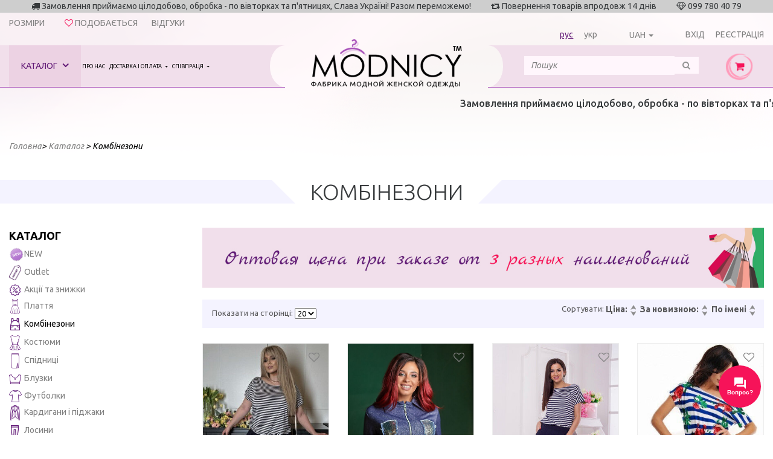

--- FILE ---
content_type: text/html; charset=utf-8
request_url: https://modnicy.ua/ua/catalog/kombinezony/params/1=216
body_size: 17574
content:
<pre style="display: none"></pre><!DOCTYPE html>
<html lang="ua">
<head>

    <meta name="viewport" content="width=device-width, initial-scale=1.0, user-scalable=no">
    <meta http-equiv="Content-Type" content="text/html; charset=utf-8">
    <meta name="copyright" content="Skylogic 2003-2026 ©">
    <meta name="Author-Corporate" content="Skylogic">
    <meta name="Publisher-Email" content="admin@skylogic.com.ua">
    <title>Комбінезони - колір: темно-синій купити в Україні, 7км Одеса.</title>
    <meta name="keywords" content="Комбінезони - колір: темно-синій">
    <meta name="description" content="❶ Комбінезони - колір: темно-синій на будь-який смак за доступними цінами. Великий асортимент фасонів і кольорів ➽ український бренд Модниці. Безкоштовна доставка по Україні.">
        
    <link rel="apple-touch-icon" sizes="57x57" href="/tpl/default/files/favicon/apple-icon-57x57.png">
    <link rel="apple-touch-icon" sizes="60x60" href="/tpl/default/files/favicon/apple-icon-60x60.png">
    <link rel="apple-touch-icon" sizes="72x72" href="/tpl/default/files/favicon/apple-icon-72x72.png">
    <link rel="apple-touch-icon" sizes="76x76" href="/tpl/default/files/favicon/apple-icon-76x76.png">
    <link rel="apple-touch-icon" sizes="114x114" href="/tpl/default/files/favicon/apple-icon-114x114.png">
    <link rel="apple-touch-icon" sizes="120x120" href="/tpl/default/files/favicon/apple-icon-120x120.png">
    <link rel="apple-touch-icon" sizes="144x144" href="/tpl/default/files/favicon/apple-icon-144x144.png">
    <link rel="apple-touch-icon" sizes="152x152" href="/tpl/default/files/favicon/apple-icon-152x152.png">
    <link rel="apple-touch-icon" sizes="180x180" href="/tpl/default/files/favicon/apple-icon-180x180.png">
    <link rel="icon" type="image/png" sizes="192x192" href="/tpl/default/files/favicon/android-icon-192x192.png">
    <link rel="icon" type="image/png" sizes="32x32" href="/tpl/default/files/favicon/favicon-32x32.png">
    <link rel="icon" type="image/png" sizes="96x96" href="/tpl/default/files/favicon/favicon-96x96.png">
    <link rel="icon" type="image/png" sizes="16x16" href="/tpl/default/files/favicon/favicon-16x16.png">

    <meta name="msapplication-TileColor" content="#ffffff">
    <meta name="msapplication-TileImage" content="/tpl/default/files/favicon/ms-icon-144x144.png">
    <meta name="theme-color" content="#ffffff">

    
<link rel="stylesheet" type="text/css" href="/tpl/default/css/bootstrap.min.css?1507648469" />
<link rel="stylesheet" type="text/css" href="/tpl/default/css/subBootstrap.css?1507648470" />
<link rel="stylesheet" type="text/css" href="/tpl/default/css/owlslider/owl.carousel.css?1507648488" />
<link rel="stylesheet" type="text/css" href="/tpl/default/css/jquery.datetimepicker.css?1507648469" />
<link rel="stylesheet" type="text/css" href="/tpl/default/css/style.css?1597222316" />
    
<script type="text/javascript" src="/tpl/default/js/jquery-1.11.1.min.js?1518794961"></script>
<script type="text/javascript" src="/tpl/default/js/tether.min.js?1518794961"></script>
<script type="text/javascript" src="/tpl/default/js/bootstrap.min.js?1518794960"></script>
<script type="text/javascript" src="/tpl/default/js/owlslider/owl.carousel.min.js?1518794962"></script>
<script type="text/javascript" src="/tpl/default/js/jquery.fancybox.pack.js?1518794961"></script>
<script type="text/javascript" src="/tpl/default/js/jquery.fancybox-buttons.js?1518794961"></script>
<script type="text/javascript" src="/tpl/default/js/jquery.countdown.min.js?1518794960"></script>
<script type="text/javascript" src="/tpl/default/js/jquery.datetimepicker.full.min.js?1518794961"></script>
<script type="text/javascript" src="/tpl/default/js/basev2.js?1597217538"></script>
<script type="text/javascript" src="/js/jquery-ui.min.js?1507648504"></script>
<script type="text/javascript" src="/js/filters.js?1540288820"></script>

    <link rel="shortcut icon" href="/tpl/default/files/favicon/favicon.ico" type="image/x-icon">
    <script>
        dataLayer = window.dataLayer || [{
            'page_category': 'catalog'
        }];
    </script>


    <!-- Google Tag Manager -->
    <script>
        (function (w, d, s, l, i) {
            w[l] = w[l] || [];
            w[l].push({
                'gtm.start':
                    new Date().getTime(), event: 'gtm.js'
            });
            var f = d.getElementsByTagName(s)[0],
                j = d.createElement(s), dl = l != 'dataLayer' ? '&l=' + l : '';
            j.async = true;
            j.src =
                'https://www.googletagmanager.com/gtm.js?id=' + i + dl;
            f.parentNode.insertBefore(j, f);
        })(window, document, 'script', 'dataLayer', 'GTM-PMPLP34');</script>
    <!-- End Google Tag Manager -->

        <script async src="https://www.googletagmanager.com/gtag/js?id=UA-136879069-1"></script>
    <script>
        window.dataLayer = window.dataLayer || [];

        function gtag() {
            dataLayer.push(arguments);
        }

        gtag('js', new Date());

        gtag('config', 'UA-136879069-1');
    </script>
            <script type="application/ld+json">

{
"@context": "https://schema.org",
"@type": "WebSite",
"url": "https://modnicy.ua/",
"potentialAction": {
"@type": "SearchAction",
"target": "https://modnicy.ua/catalog/search={search_term}",
"query-input": "required name=search_term" }
}

</script>

</head>
<body>
<!-- Google Tag Manager (noscript) -->
<noscript>
    <iframe src="https://www.googletagmanager.com/ns.html?id=GTM-PMPLP34"
            height="0" width="0" style="display:none;visibility:hidden"></iframe>
</noscript>
<!-- End Google Tag Manager (noscript) -->
<!-- Facebook Pixel Code -->
<script>
    !function (f, b, e, v, n, t, s) {
        if (f.fbq) return;
        n = f.fbq = function () {
            n.callMethod ?
                n.callMethod.apply(n, arguments) : n.queue.push(arguments)
        };
        if (!f._fbq) f._fbq = n;
        n.push = n;
        n.loaded = !0;
        n.version = '2.0';
        n.queue = [];
        t = b.createElement(e);
        t.async = !0;
        t.src = v;
        s = b.getElementsByTagName(e)[0];
        s.parentNode.insertBefore(t, s)
    }(window, document, 'script',
        'https://connect.facebook.net/en_US/fbevents.js');
    fbq('init', '234899330683791');
    fbq('track', 'PageView');
</script>
<noscript><img height="1" width="1" style="display:none"
               src="https://www.facebook.com/tr?id=234899330683791&ev=PageView&noscript=1"/></noscript>

<!-- Google Tag Manager (noscript) -->
<noscript><iframe src="https://www.googletagmanager.com/ns.html?id=GTM-5WXC86S"
                  height="0" width="0" style="display:none;visibility:hidden"></iframe></noscript>
<!-- End Google Tag Manager (noscript) -->

<header>
    <div class="topLine">
        <div class="topBlocksLine">
            <div class="clearfix">
                <div class="col-xs-12 hidden-md-down text-xs-center">
					<span>
						<i class="fa fa-truck" aria-hidden="true"></i>
						<span>Замовлення приймаємо цілодобово, обробка - по вівторках та п&#039;ятницях, Слава Україні! Разом переможемо!
</span>
					</span>
                    <span class="delimiter"></span>
                    <span>
						<i class="fa fa-retweet" aria-hidden="true"></i>
						<span>Повернення товарів впродовж 14 днів</span>
					</span>
                    <span class="delimiter"></span>
                    <span>
						<i class="fa fa-diamond" aria-hidden="true"></i>
                        099 780 40 79					</span>
                </div>
            </div>
        </div>
        <div class="helpLine">
            <div class="row">
                <div class="col-md-6" style="text-align: left">
                    <div class="head_riew"><a href="/ua/size">Розміри</a></div>
                    <div class="like" id="like_block">
                                                <a href="/ua/favorite/0" ><i class="fa fa-heart-o" aria-hidden="true"></i> <span>Подобається</span><span id="like-cnt"></span></a>
                    </div>
                    <div class="head_riew"><a href="/otzyvy">Відгуки</a></div>
                </div>
                <div class="col-md-6">
                    <div class="lang">
                                                <a href="/catalog/kombinezony/params/1=216" class="active">рус</a>
                        <a href="/ua/catalog/kombinezony/params/1=216" >укр</a>
                    </div>
                                            <div class="currency">
                            <form method="post" id="form_currency"><input type="hidden" name="currency" value=""></form>

                            <div class="btn-group type-currency-dropdown">
                                <button type="button" class="btn dropdown-toggle type-currency" data-toggle="dropdown" aria-haspopup="true" aria-expanded="false">UAH</button>
                                <div class="dropdown-menu ">
                                    <a href="javascript:post_currency(1);" class="dropdown-item active" title="UAH">UAH</a> <a href="javascript:post_currency(2);" class="dropdown-item" title="USD">USD</a><input type="hidden" id="link_lang" value="/ua" >                                </div>
                            </div>



                            
                        </div>
                    
                    <div class="login">
                        
							<a href="/ua/users/sign-in" ><i class="fa fa-key" aria-hidden="true"></i><span>Вхiд</span></a>
							<a href="/ua/users/sign-up" ><i class="fa fa-user" aria-hidden="true"></i></i><span>Реєстрація</span></a>
						
                    </div>
                </div>
            </div>


            <div class="pull-right hidden-lg-up searchContainer">
                <div class="dib">
                    <form action="/catalog/search" method="post" id="searchForm2">
                        <div class="input-group input-group__edit">
                            <input id="search2" name="search" class="form-control"
                                   placeholder="Пошук" value=""
                                   type="search">
                            <!--													<span class="input-group-btn">-->
                            <!--														<button class="btn btn-secondary" type="submit"><i class="fa fa-search" aria-hidden="true"></i></button>-->
                            <!--													</span>-->
                        </div>
                        <div class="results_search"></div>
                    </form>
                </div>
            </div>
        </div>
        <div class="topLineMenu">
            <div class="container-fluid">
                <div class="row">

                    <!--выпадающее меню-->
<div id="catalogBlockMenu">
	<div class="firstSide">
		<h4 class="title">Наш каталог</h4>
		<ul class="leftSideMenuIn"><li>
                                    <a href="/ua/catalog/novinki-271" class="linkMenu" rel="271">
                                    <div class="icon_img"><img src="/files/catalog/icon271.png" alt="novinki-271" class="icon"></div>NEW </a>
                                    </li><li>
                                    <a href="/ua/catalog/outlet" class="linkMenu" rel="272">
                                    <div class="icon_img"><img src="/files/catalog/icon272.png" alt="outlet" class="icon"></div>Outlet </a>
                                    </li><li>
                                    <a href="/ua/catalog/sale-270" class="linkMenu" rel="270">
                                    <div class="icon_img"><img src="/files/catalog/icon270.png" alt="sale-270" class="icon"></div>Акції та знижки </a>
                                    </li><li>
                                    <a href="/ua/catalog/platya" class="linkMenu" rel="229">
                                    <div class="icon_img"><img src="/files/catalog/icon229.png" alt="platya" class="icon"></div>Плаття </a>
                                    </li><li>
                                    <a href="/ua/catalog/kombinezony" class="linkMenu" rel="230">
                                    <div class="icon_img"><img src="/files/catalog/icon230.png" alt="kombinezony" class="icon"></div>Комбінезони </a>
                                    </li><li>
                                    <a href="/ua/catalog/kostyumy-bryuchnye-yubochnye" class="linkMenu" rel="235">
                                    <div class="icon_img"><img src="/files/catalog/icon235.png" alt="kostyumy-bryuchnye-yubochnye" class="icon"></div>Костюми </a>
                                    </li><li>
                                    <a href="/ua/catalog/yubki" class="linkMenu" rel="231">
                                    <div class="icon_img"><img src="/files/catalog/icon231.png" alt="yubki" class="icon"></div>Спідниці </a>
                                    </li><li>
                                    <a href="/ua/catalog/bluzki" class="linkMenu" rel="239">
                                    <div class="icon_img"><img src="/files/catalog/icon239.png" alt="bluzki" class="icon"></div>Блузки </a>
                                    </li><li>
                                    <a href="/ua/catalog/futbolka" class="linkMenu" rel="262">
                                    <div class="icon_img"><img src="/files/catalog/icon262.png" alt="futbolka" class="icon"></div>Футболки </a>
                                    </li><li>
                                    <a href="/ua/catalog/kardigany" class="linkMenu" rel="233">
                                    <div class="icon_img"><img src="/files/catalog/icon233.png" alt="kardigany" class="icon"></div>Кардигани і піджаки </a>
                                    </li><li>
                                    <a href="/ua/catalog/losiny" class="linkMenu" rel="238">
                                    <div class="icon_img"><img src="/files/catalog/icon238.png" alt="losiny" class="icon"></div>Лосини </a>
                                    </li><li>
                                    <a href="/ua/catalog/shorty" class="linkMenu" rel="264">
                                    <div class="icon_img"><img src="/files/catalog/icon264.png" alt="shorty" class="icon"></div>Шорти </a>
                                    </li><li>
                                    <a href="/ua/catalog/bryuki" class="linkMenu" rel="265">
                                    <div class="icon_img"><img src="/files/catalog/icon265.png" alt="bryuki" class="icon"></div>Брюки </a>
                                    </li><li>
                                    <a href="/ua/catalog/plyazhnaya-odezhda" class="linkMenu" rel="266">
                                    <div class="icon_img"><img src="/files/catalog/icon266.png" alt="plyazhnaya-odezhda" class="icon"></div>Пляжний одяг </a>
                                    </li><li>
                                    <a href="/ua/catalog/kofty-batniki" class="linkMenu" rel="234">
                                    <div class="icon_img"><img src="/files/catalog/icon234.png" alt="kofty-batniki" class="icon"></div>Кофтинки </a>
                                    </li><li>
                                    <a href="/ua/catalog/sportivnaya-odezhda" class="linkMenu" rel="236">
                                    <div class="icon_img"><img src="/files/catalog/icon236.png" alt="sportivnaya-odezhda" class="icon"></div>Спортивний одяг </a>
                                    </li><li>
                                    <a href="/ua/catalog/verhnyaya-odezhda" class="linkMenu" rel="246">
                                    <div class="icon_img"><img src="/files/catalog/icon246.png" alt="verhnyaya-odezhda" class="icon"></div>Верхній одяг </a>
                                    </li><li>
                                    <a href="/ua/catalog/muzhskaya-odezhda-269" class="linkMenu" rel="269">
                                    <div class="icon_img"><img src="/files/catalog/icon269.png" alt="muzhskaya-odezhda-269" class="icon"></div>Чоловічий одяг </a>
                                    </li><li>
                                    <a href="/ua/catalog/detskaya-odezhda" class="linkMenu" rel="237">
                                    <div class="icon_img"><img src="/files/catalog/icon237.png" alt="detskaya-odezhda" class="icon"></div>Дитячий одяг </a>
                                    </li><li>
                                    <a href="/ua/catalog/shapki" class="linkMenu" rel="232">
                                    <div class="icon_img"><img src="/files/catalog/icon232.png" alt="shapki" class="icon"></div>Шапки </a>
                                    </li></ul>
	</div>
	<div class="secondSide text-xs-center">
		<div class="imgBlock"><div id="imgBlockDefault"></div><div class="hidden" id="imgBlock271"><a href="/ua/catalog/novinki-271" rel="271"><img src="/files/catalog/271_s.png" alt="NEW" class="img-fluid"></a></div><div class="hidden" id="imgBlock272"><a href="/ua/catalog/outlet" rel="272"><img src="/files/catalog/272_s.jpg" alt="Outlet" class="img-fluid"></a></div><div class="hidden" id="imgBlock270"><a href="/ua/catalog/sale-270" rel="270"><img src="/files/catalog/270_s.jpg" alt="Акції та знижки" class="img-fluid"></a></div><div class="hidden" id="imgBlock229"><a href="/ua/catalog/platya" rel="229"><img src="/files/catalog/229_s.jpg" alt="Плаття" class="img-fluid"></a></div><div class="hidden" id="imgBlock230"><a href="/ua/catalog/kombinezony" rel="230"><img src="/files/catalog/230_s.jpg" alt="Комбінезони" class="img-fluid"></a></div><div class="hidden" id="imgBlock235"><a href="/ua/catalog/kostyumy-bryuchnye-yubochnye" rel="235"><img src="/files/catalog/235_s.jpg" alt="Костюми" class="img-fluid"></a></div><div class="hidden" id="imgBlock231"><a href="/ua/catalog/yubki" rel="231"><img src="/files/catalog/231_s.jpg" alt="Спідниці" class="img-fluid"></a></div><div class="hidden" id="imgBlock239"><a href="/ua/catalog/bluzki" rel="239"><img src="/files/catalog/239_s.jpg" alt="Блузки" class="img-fluid"></a></div><div class="hidden" id="imgBlock262"><a href="/ua/catalog/futbolka" rel="262"><img src="/files/catalog/262_s.jpg" alt="Футболки" class="img-fluid"></a></div><div class="hidden" id="imgBlock233"><a href="/ua/catalog/kardigany" rel="233"><img src="/files/catalog/233_s.jpg" alt="Кардигани і піджаки" class="img-fluid"></a></div><div class="hidden" id="imgBlock238"><a href="/ua/catalog/losiny" rel="238"><img src="/files/catalog/238_s.jpg" alt="Лосини" class="img-fluid"></a></div><div class="hidden" id="imgBlock264"><a href="/ua/catalog/shorty" rel="264"><img src="/files/catalog/264_s.jpg" alt="Шорти" class="img-fluid"></a></div><div class="hidden" id="imgBlock265"><a href="/ua/catalog/bryuki" rel="265"><img src="/files/catalog/265_s.jpg" alt="Брюки" class="img-fluid"></a></div><div class="hidden" id="imgBlock266"><a href="/ua/catalog/plyazhnaya-odezhda" rel="266"><img src="/files/catalog/266_s.jpg" alt="Пляжний одяг" class="img-fluid"></a></div><div class="hidden" id="imgBlock234"><a href="/ua/catalog/kofty-batniki" rel="234"><img src="/files/catalog/234_s.jpg" alt="Кофтинки" class="img-fluid"></a></div><div class="hidden" id="imgBlock236"><a href="/ua/catalog/sportivnaya-odezhda" rel="236"><img src="/files/catalog/236_s.jpg" alt="Спортивний одяг" class="img-fluid"></a></div><div class="hidden" id="imgBlock246"><a href="/ua/catalog/verhnyaya-odezhda" rel="246"><img src="/files/catalog/246_s.jpg" alt="Верхній одяг" class="img-fluid"></a></div><div class="hidden" id="imgBlock269"><a href="/ua/catalog/muzhskaya-odezhda-269" rel="269"><img src="/files/catalog/269_s.jpg" alt="Чоловічий одяг" class="img-fluid"></a></div><div class="hidden" id="imgBlock237"><a href="/ua/catalog/detskaya-odezhda" rel="237"><img src="/files/catalog/237_s.jpg" alt="Дитячий одяг" class="img-fluid"></a></div><div class="hidden" id="imgBlock232"><a href="/ua/catalog/shapki" rel="232"><img src="/files/catalog/232_s.jpg" alt="Шапки" class="img-fluid"></a></div></div>
	</div>
	<div class="thirdSide">&nbsp;</div>
	<div class="fourthSide"><div id="leftSideInDefault"><div class="row"><div class="col-xs-12"></div></div></div>
			<div class="hidden" id="leftSideIn271">
				<div class="row">
					<div class="col-xs-4 text-xs-left">
						<h4 class="title">Підкаталоги</h4>
						<ul class="list">
							<li>Підкаталогів немає</li>
						</ul>
					</div>
					<div class="col-xs-4 text-xs-left">
						<h4 class="title">Колекції</h4>
						<ul class="list">
							<li>Колекцій немає</li>
						</ul>
					</div>
					<div class="col-xs-4 text-xs-left">
						<h4 class="title">Кольори</h4>
						<ul class="list">
							<li><a href="/ua/catalog/novinki-271/params/1=167">червоний</a></li><li><a href="/ua/catalog/novinki-271/params/1=168">синій-електрик</a></li><li><a href="/ua/catalog/novinki-271/params/1=187">білий</a></li><li><a href="/ua/catalog/novinki-271/params/1=189">чорний</a></li><li><a href="/ua/catalog/novinki-271/params/1=201">жовтий</a></li><li><a href="/ua/catalog/novinki-271/params/1=216">темно-синій</a></li><li><a href="/ua/catalog/novinki-271/params/1=217">блакитний</a></li><li><a href="/ua/catalog/novinki-271/params/1=230">гірчиця</a></li><li><a href="/ua/catalog/novinki-271/params/1=231">фіолетовий</a></li><li><a href="/ua/catalog/novinki-271/params/1=232">світлий беж</a></li><li><a href="/ua/catalog/novinki-271/params/1=233">світло-сірий</a></li><li><a href="/ua/catalog/novinki-271/params/1=243">кава</a></li><li><a href="/ua/catalog/novinki-271/params/1=244">сірий графіт</a></li><li><a href="/ua/catalog/novinki-271/params/1=248">м&#039;ята</a></li><li><a href="/ua/catalog/novinki-271/params/1=253">золото</a></li><li><a href="/ua/catalog/novinki-271/params/1=254">бордо</a></li><li><a href="/ua/catalog/novinki-271/params/1=258">малиновий</a></li><li><a href="/ua/catalog/novinki-271/params/1=261">помаранчевий</a></li><li><a href="/ua/catalog/novinki-271/params/1=262">кораловий</a></li><li><a href="/ua/catalog/novinki-271/params/1=273">рожевий</a></li><li><a href="/ua/catalog/novinki-271/params/1=279">персик</a></li><li><a href="/ua/catalog/novinki-271/params/1=308">салат</a></li><li><a href="/ua/catalog/novinki-271/params/1=310">смужка</a></li><li><a href="/ua/catalog/novinki-271/params/1=311">пудра</a></li><li><a href="/ua/catalog/novinki-271/params/1=330">блідо-рожевий</a></li><li><a href="/ua/catalog/novinki-271/params/1=348">молочний</a></li><li><a href="/ua/catalog/novinki-271/params/1=350">лавандовий</a></li><li><a href="/ua/catalog/novinki-271/params/1=358">шоколад</a></li><li><a href="/ua/catalog/novinki-271/params/1=370">темний беж</a></li><li><a href="/ua/catalog/novinki-271/params/1=372">зелений</a></li><li><a href="/ua/catalog/novinki-271/params/1=377">клітинка</a></li><li><a href="/ua/catalog/novinki-271/params/1=384">хакі</a></li><li><a href="/ua/catalog/novinki-271/params/1=385">синій</a></li><li><a href="/ua/catalog/novinki-271/params/1=389">принт-1</a></li><li><a href="/ua/catalog/novinki-271/params/1=390">принт-2</a></li><li><a href="/ua/catalog/novinki-271/params/1=394">фото-5</a></li><li><a href="/ua/catalog/novinki-271/params/1=395">фото-6</a></li><li><a href="/ua/catalog/novinki-271/params/1=396">фото-7</a></li><li><a href="/ua/catalog/novinki-271/params/1=397">фото-8</a></li><li><a href="/ua/catalog/novinki-271/params/1=398">фото-9</a></li><li><a href="/ua/catalog/novinki-271/params/1=404">леопард</a></li><li><a href="/ua/catalog/novinki-271/params/1=405">гусяча лапка</a></li><li><a href="/ua/catalog/novinki-271/params/1=409">сірий</a></li><li><a href="/ua/catalog/novinki-271/params/1=410">баклажан</a></li><li><a href="/ua/catalog/novinki-271/params/1=422">пляшковий</a></li><li><a href="/ua/catalog/novinki-271/params/1=424">фрез</a></li><li><a href="/ua/catalog/novinki-271/params/1=470">марсала</a></li><li><a href="/ua/catalog/novinki-271/params/1=569">смарагд</a></li><li><a href="/ua/catalog/novinki-271/params/1=579">Джинс</a></li><li><a href="/ua/catalog/novinki-271/params/1=580">Бирюза</a></li><li><a href="/ua/catalog/novinki-271/params/1=581">Коричневый</a></li><li><a href="/ua/catalog/novinki-271/params/1=585">сиреневый</a></li><li><a href="/ua/catalog/novinki-271/params/1=587">горошек</a></li><li><a href="/ua/catalog/novinki-271/params/1=589">фисташковый</a></li><li><a href="/ua/catalog/novinki-271/params/1=590">аметистовый</a></li><li><a href="/ua/catalog/novinki-271/params/1=592">капучино</a></li><li><a href="/ua/catalog/novinki-271/params/1=593">серебро</a></li><li><a href="/ua/catalog/novinki-271/params/1=595">кэмэл</a></li><li><a href="/ua/catalog/novinki-271/params/1=598">оливковый</a></li><li><a href="/ua/catalog/novinki-271/params/1=599">кирпичный</a></li><li><a href="/ua/catalog/novinki-271/params/1=600">терракот</a></li><li><a href="/ua/catalog/novinki-271/params/1=604">Морская волна</a></li><li><a href="/ua/catalog/novinki-271/params/1=605">светло-розовый</a></li><li><a href="/ua/catalog/novinki-271/params/1=617">серо-голубой</a></li><li><a href="/ua/catalog/novinki-271/params/1=624">Бежевый</a></li><li><a href="/ua/catalog/novinki-271/params/1=625">фуксія</a></li><li><a href="/ua/catalog/novinki-271/params/1=627">вершковий</a></li><li><a href="/ua/catalog/novinki-271/params/1=628">лососевий</a></li>
						</ul>
					</div>
				</div>
			</div>
			<div class="hidden" id="leftSideIn272">
				<div class="row">
					<div class="col-xs-4 text-xs-left">
						<h4 class="title">Підкаталоги</h4>
						<ul class="list">
							<li>Підкаталогів немає</li>
						</ul>
					</div>
					<div class="col-xs-4 text-xs-left">
						<h4 class="title">Колекції</h4>
						<ul class="list">
							<li>Колекцій немає</li>
						</ul>
					</div>
					<div class="col-xs-4 text-xs-left">
						<h4 class="title">Кольори</h4>
						<ul class="list">
							<li><a href="/ua/catalog/outlet/params/1=167">червоний</a></li><li><a href="/ua/catalog/outlet/params/1=168">синій-електрик</a></li><li><a href="/ua/catalog/outlet/params/1=187">білий</a></li><li><a href="/ua/catalog/outlet/params/1=189">чорний</a></li><li><a href="/ua/catalog/outlet/params/1=216">темно-синій</a></li><li><a href="/ua/catalog/outlet/params/1=217">блакитний</a></li><li><a href="/ua/catalog/outlet/params/1=230">гірчиця</a></li><li><a href="/ua/catalog/outlet/params/1=232">світлий беж</a></li><li><a href="/ua/catalog/outlet/params/1=233">світло-сірий</a></li><li><a href="/ua/catalog/outlet/params/1=243">кава</a></li><li><a href="/ua/catalog/outlet/params/1=244">сірий графіт</a></li><li><a href="/ua/catalog/outlet/params/1=248">м&#039;ята</a></li><li><a href="/ua/catalog/outlet/params/1=254">бордо</a></li><li><a href="/ua/catalog/outlet/params/1=258">малиновий</a></li><li><a href="/ua/catalog/outlet/params/1=273">рожевий</a></li><li><a href="/ua/catalog/outlet/params/1=311">пудра</a></li><li><a href="/ua/catalog/outlet/params/1=370">темний беж</a></li><li><a href="/ua/catalog/outlet/params/1=372">зелений</a></li><li><a href="/ua/catalog/outlet/params/1=377">клітинка</a></li><li><a href="/ua/catalog/outlet/params/1=384">хакі</a></li><li><a href="/ua/catalog/outlet/params/1=385">синій</a></li><li><a href="/ua/catalog/outlet/params/1=389">принт-1</a></li><li><a href="/ua/catalog/outlet/params/1=404">леопард</a></li><li><a href="/ua/catalog/outlet/params/1=409">сірий</a></li><li><a href="/ua/catalog/outlet/params/1=422">пляшковий</a></li><li><a href="/ua/catalog/outlet/params/1=424">фрез</a></li><li><a href="/ua/catalog/outlet/params/1=470">марсала</a></li><li><a href="/ua/catalog/outlet/params/1=579">Джинс</a></li><li><a href="/ua/catalog/outlet/params/1=580">Бирюза</a></li><li><a href="/ua/catalog/outlet/params/1=581">Коричневый</a></li><li><a href="/ua/catalog/outlet/params/1=587">горошек</a></li><li><a href="/ua/catalog/outlet/params/1=589">фисташковый</a></li><li><a href="/ua/catalog/outlet/params/1=590">аметистовый</a></li><li><a href="/ua/catalog/outlet/params/1=595">кэмэл</a></li>
						</ul>
					</div>
				</div>
			</div>
			<div class="hidden" id="leftSideIn270">
				<div class="row">
					<div class="col-xs-4 text-xs-left">
						<h4 class="title">Підкаталоги</h4>
						<ul class="list">
							<li>Підкаталогів немає</li>
						</ul>
					</div>
					<div class="col-xs-4 text-xs-left">
						<h4 class="title">Колекції</h4>
						<ul class="list">
							<li>Колекцій немає</li>
						</ul>
					</div>
					<div class="col-xs-4 text-xs-left">
						<h4 class="title">Кольори</h4>
						<ul class="list">
							<li><a href="/ua/catalog/sale-270/params/1=167">червоний</a></li><li><a href="/ua/catalog/sale-270/params/1=168">синій-електрик</a></li><li><a href="/ua/catalog/sale-270/params/1=187">білий</a></li><li><a href="/ua/catalog/sale-270/params/1=189">чорний</a></li><li><a href="/ua/catalog/sale-270/params/1=201">жовтий</a></li><li><a href="/ua/catalog/sale-270/params/1=216">темно-синій</a></li><li><a href="/ua/catalog/sale-270/params/1=217">блакитний</a></li><li><a href="/ua/catalog/sale-270/params/1=230">гірчиця</a></li><li><a href="/ua/catalog/sale-270/params/1=231">фіолетовий</a></li><li><a href="/ua/catalog/sale-270/params/1=232">світлий беж</a></li><li><a href="/ua/catalog/sale-270/params/1=233">світло-сірий</a></li><li><a href="/ua/catalog/sale-270/params/1=243">кава</a></li><li><a href="/ua/catalog/sale-270/params/1=244">сірий графіт</a></li><li><a href="/ua/catalog/sale-270/params/1=248">м&#039;ята</a></li><li><a href="/ua/catalog/sale-270/params/1=253">золото</a></li><li><a href="/ua/catalog/sale-270/params/1=254">бордо</a></li><li><a href="/ua/catalog/sale-270/params/1=258">малиновий</a></li><li><a href="/ua/catalog/sale-270/params/1=261">помаранчевий</a></li><li><a href="/ua/catalog/sale-270/params/1=262">кораловий</a></li><li><a href="/ua/catalog/sale-270/params/1=273">рожевий</a></li><li><a href="/ua/catalog/sale-270/params/1=279">персик</a></li><li><a href="/ua/catalog/sale-270/params/1=308">салат</a></li><li><a href="/ua/catalog/sale-270/params/1=310">смужка</a></li><li><a href="/ua/catalog/sale-270/params/1=311">пудра</a></li><li><a href="/ua/catalog/sale-270/params/1=330">блідо-рожевий</a></li><li><a href="/ua/catalog/sale-270/params/1=348">молочний</a></li><li><a href="/ua/catalog/sale-270/params/1=350">лавандовий</a></li><li><a href="/ua/catalog/sale-270/params/1=370">темний беж</a></li><li><a href="/ua/catalog/sale-270/params/1=372">зелений</a></li><li><a href="/ua/catalog/sale-270/params/1=377">клітинка</a></li><li><a href="/ua/catalog/sale-270/params/1=384">хакі</a></li><li><a href="/ua/catalog/sale-270/params/1=385">синій</a></li><li><a href="/ua/catalog/sale-270/params/1=389">принт-1</a></li><li><a href="/ua/catalog/sale-270/params/1=390">принт-2</a></li><li><a href="/ua/catalog/sale-270/params/1=392">принт-3</a></li><li><a href="/ua/catalog/sale-270/params/1=393">фото-4</a></li><li><a href="/ua/catalog/sale-270/params/1=394">фото-5</a></li><li><a href="/ua/catalog/sale-270/params/1=395">фото-6</a></li><li><a href="/ua/catalog/sale-270/params/1=396">фото-7</a></li><li><a href="/ua/catalog/sale-270/params/1=397">фото-8</a></li><li><a href="/ua/catalog/sale-270/params/1=398">фото-9</a></li><li><a href="/ua/catalog/sale-270/params/1=400">фото-10</a></li><li><a href="/ua/catalog/sale-270/params/1=404">леопард</a></li><li><a href="/ua/catalog/sale-270/params/1=405">гусяча лапка</a></li><li><a href="/ua/catalog/sale-270/params/1=409">сірий</a></li><li><a href="/ua/catalog/sale-270/params/1=410">баклажан</a></li><li><a href="/ua/catalog/sale-270/params/1=422">пляшковий</a></li><li><a href="/ua/catalog/sale-270/params/1=424">фрез</a></li><li><a href="/ua/catalog/sale-270/params/1=470">марсала</a></li><li><a href="/ua/catalog/sale-270/params/1=569">смарагд</a></li><li><a href="/ua/catalog/sale-270/params/1=579">Джинс</a></li><li><a href="/ua/catalog/sale-270/params/1=580">Бирюза</a></li><li><a href="/ua/catalog/sale-270/params/1=581">Коричневый</a></li><li><a href="/ua/catalog/sale-270/params/1=585">сиреневый</a></li><li><a href="/ua/catalog/sale-270/params/1=587">горошек</a></li><li><a href="/ua/catalog/sale-270/params/1=589">фисташковый</a></li><li><a href="/ua/catalog/sale-270/params/1=590">аметистовый</a></li><li><a href="/ua/catalog/sale-270/params/1=592">капучино</a></li><li><a href="/ua/catalog/sale-270/params/1=593">серебро</a></li><li><a href="/ua/catalog/sale-270/params/1=595">кэмэл</a></li><li><a href="/ua/catalog/sale-270/params/1=598">оливковый</a></li><li><a href="/ua/catalog/sale-270/params/1=599">кирпичный</a></li><li><a href="/ua/catalog/sale-270/params/1=600">терракот</a></li><li><a href="/ua/catalog/sale-270/params/1=604">Морская волна</a></li>
						</ul>
					</div>
				</div>
			</div>
			<div class="hidden" id="leftSideIn229">
				<div class="row">
					<div class="col-xs-4 text-xs-left">
						<h4 class="title">Підкаталоги</h4>
						<ul class="list">
							<li><a href="/ua/catalog/platya-batal">Батал</a><ul><li><a href="/ua/catalog/platya-korotkie-268">Короткі</a></li><li><a href="/ua/catalog/midi-256">Міді</a></li><li><a href="/ua/catalog/dlinnye-268">Довгі</a></li></ul></li><li><a href="/ua/catalog/platya-norma">Норма</a><ul><li><a href="/ua/catalog/korotkie-258">Короткі</a></li><li><a href="/ua/catalog/platya-midi-267">Міді</a></li><li><a href="/ua/catalog/dlinnye-257">Довгі</a></li></ul></li>
						</ul>
					</div>
					<div class="col-xs-4 text-xs-left">
						<h4 class="title">Колекції</h4>
						<ul class="list">
							<li>Колекцій немає</li>
						</ul>
					</div>
					<div class="col-xs-4 text-xs-left">
						<h4 class="title">Кольори</h4>
						<ul class="list">
							<li><a href="/ua/catalog/platya/params/1=167">червоний</a></li><li><a href="/ua/catalog/platya/params/1=168">синій-електрик</a></li><li><a href="/ua/catalog/platya/params/1=187">білий</a></li><li><a href="/ua/catalog/platya/params/1=189">чорний</a></li><li><a href="/ua/catalog/platya/params/1=201">жовтий</a></li><li><a href="/ua/catalog/platya/params/1=216">темно-синій</a></li><li><a href="/ua/catalog/platya/params/1=217">блакитний</a></li><li><a href="/ua/catalog/platya/params/1=230">гірчиця</a></li><li><a href="/ua/catalog/platya/params/1=231">фіолетовий</a></li><li><a href="/ua/catalog/platya/params/1=232">світлий беж</a></li><li><a href="/ua/catalog/platya/params/1=233">світло-сірий</a></li><li><a href="/ua/catalog/platya/params/1=243">кава</a></li><li><a href="/ua/catalog/platya/params/1=244">сірий графіт</a></li><li><a href="/ua/catalog/platya/params/1=248">м&#039;ята</a></li><li><a href="/ua/catalog/platya/params/1=253">золото</a></li><li><a href="/ua/catalog/platya/params/1=254">бордо</a></li><li><a href="/ua/catalog/platya/params/1=258">малиновий</a></li><li><a href="/ua/catalog/platya/params/1=261">помаранчевий</a></li><li><a href="/ua/catalog/platya/params/1=262">кораловий</a></li><li><a href="/ua/catalog/platya/params/1=273">рожевий</a></li><li><a href="/ua/catalog/platya/params/1=279">персик</a></li><li><a href="/ua/catalog/platya/params/1=308">салат</a></li><li><a href="/ua/catalog/platya/params/1=310">смужка</a></li><li><a href="/ua/catalog/platya/params/1=311">пудра</a></li><li><a href="/ua/catalog/platya/params/1=330">блідо-рожевий</a></li><li><a href="/ua/catalog/platya/params/1=348">молочний</a></li><li><a href="/ua/catalog/platya/params/1=350">лавандовий</a></li><li><a href="/ua/catalog/platya/params/1=358">шоколад</a></li><li><a href="/ua/catalog/platya/params/1=370">темний беж</a></li><li><a href="/ua/catalog/platya/params/1=372">зелений</a></li><li><a href="/ua/catalog/platya/params/1=377">клітинка</a></li><li><a href="/ua/catalog/platya/params/1=384">хакі</a></li><li><a href="/ua/catalog/platya/params/1=385">синій</a></li><li><a href="/ua/catalog/platya/params/1=389">принт-1</a></li><li><a href="/ua/catalog/platya/params/1=390">принт-2</a></li><li><a href="/ua/catalog/platya/params/1=392">принт-3</a></li><li><a href="/ua/catalog/platya/params/1=395">фото-6</a></li><li><a href="/ua/catalog/platya/params/1=404">леопард</a></li><li><a href="/ua/catalog/platya/params/1=409">сірий</a></li><li><a href="/ua/catalog/platya/params/1=422">пляшковий</a></li><li><a href="/ua/catalog/platya/params/1=424">фрез</a></li><li><a href="/ua/catalog/platya/params/1=470">марсала</a></li><li><a href="/ua/catalog/platya/params/1=569">смарагд</a></li><li><a href="/ua/catalog/platya/params/1=579">Джинс</a></li><li><a href="/ua/catalog/platya/params/1=580">Бирюза</a></li><li><a href="/ua/catalog/platya/params/1=581">Коричневый</a></li><li><a href="/ua/catalog/platya/params/1=585">сиреневый</a></li><li><a href="/ua/catalog/platya/params/1=587">горошек</a></li><li><a href="/ua/catalog/platya/params/1=589">фисташковый</a></li><li><a href="/ua/catalog/platya/params/1=590">аметистовый</a></li><li><a href="/ua/catalog/platya/params/1=592">капучино</a></li><li><a href="/ua/catalog/platya/params/1=593">серебро</a></li><li><a href="/ua/catalog/platya/params/1=595">кэмэл</a></li><li><a href="/ua/catalog/platya/params/1=598">оливковый</a></li><li><a href="/ua/catalog/platya/params/1=599">кирпичный</a></li><li><a href="/ua/catalog/platya/params/1=600">терракот</a></li><li><a href="/ua/catalog/platya/params/1=604">Морская волна</a></li><li><a href="/ua/catalog/platya/params/1=617">серо-голубой</a></li><li><a href="/ua/catalog/platya/params/1=624">Бежевый</a></li><li><a href="/ua/catalog/platya/params/1=625">фуксія</a></li><li><a href="/ua/catalog/platya/params/1=627">вершковий</a></li><li><a href="/ua/catalog/platya/params/1=628">лососевий</a></li>
						</ul>
					</div>
				</div>
			</div>
			<div class="hidden" id="leftSideIn230">
				<div class="row">
					<div class="col-xs-4 text-xs-left">
						<h4 class="title">Підкаталоги</h4>
						<ul class="list">
							<li>Підкаталогів немає</li>
						</ul>
					</div>
					<div class="col-xs-4 text-xs-left">
						<h4 class="title">Колекції</h4>
						<ul class="list">
							<li>Колекцій немає</li>
						</ul>
					</div>
					<div class="col-xs-4 text-xs-left">
						<h4 class="title">Кольори</h4>
						<ul class="list">
							<li><a href="/ua/catalog/kombinezony/params/1=189">чорний</a></li><li><a href="/ua/catalog/kombinezony/params/1=216">темно-синій</a></li><li><a href="/ua/catalog/kombinezony/params/1=231">фіолетовий</a></li><li><a href="/ua/catalog/kombinezony/params/1=273">рожевий</a></li><li><a href="/ua/catalog/kombinezony/params/1=311">пудра</a></li><li><a href="/ua/catalog/kombinezony/params/1=372">зелений</a></li><li><a href="/ua/catalog/kombinezony/params/1=385">синій</a></li>
						</ul>
					</div>
				</div>
			</div>
			<div class="hidden" id="leftSideIn235">
				<div class="row">
					<div class="col-xs-4 text-xs-left">
						<h4 class="title">Підкаталоги</h4>
						<ul class="list">
							<li><a href="/ua/catalog/s-shortami-263">З шортами</a></li><li><a href="/ua/catalog/bryuchnye-253">Брючні</a></li><li><a href="/ua/catalog/yubochnye-254">Спідничні</a></li>
						</ul>
					</div>
					<div class="col-xs-4 text-xs-left">
						<h4 class="title">Колекції</h4>
						<ul class="list">
							<li>Колекцій немає</li>
						</ul>
					</div>
					<div class="col-xs-4 text-xs-left">
						<h4 class="title">Кольори</h4>
						<ul class="list">
							<li><a href="/ua/catalog/kostyumy-bryuchnye-yubochnye/params/1=167">червоний</a></li><li><a href="/ua/catalog/kostyumy-bryuchnye-yubochnye/params/1=168">синій-електрик</a></li><li><a href="/ua/catalog/kostyumy-bryuchnye-yubochnye/params/1=187">білий</a></li><li><a href="/ua/catalog/kostyumy-bryuchnye-yubochnye/params/1=189">чорний</a></li><li><a href="/ua/catalog/kostyumy-bryuchnye-yubochnye/params/1=201">жовтий</a></li><li><a href="/ua/catalog/kostyumy-bryuchnye-yubochnye/params/1=216">темно-синій</a></li><li><a href="/ua/catalog/kostyumy-bryuchnye-yubochnye/params/1=217">блакитний</a></li><li><a href="/ua/catalog/kostyumy-bryuchnye-yubochnye/params/1=230">гірчиця</a></li><li><a href="/ua/catalog/kostyumy-bryuchnye-yubochnye/params/1=232">світлий беж</a></li><li><a href="/ua/catalog/kostyumy-bryuchnye-yubochnye/params/1=233">світло-сірий</a></li><li><a href="/ua/catalog/kostyumy-bryuchnye-yubochnye/params/1=243">кава</a></li><li><a href="/ua/catalog/kostyumy-bryuchnye-yubochnye/params/1=244">сірий графіт</a></li><li><a href="/ua/catalog/kostyumy-bryuchnye-yubochnye/params/1=248">м&#039;ята</a></li><li><a href="/ua/catalog/kostyumy-bryuchnye-yubochnye/params/1=253">золото</a></li><li><a href="/ua/catalog/kostyumy-bryuchnye-yubochnye/params/1=254">бордо</a></li><li><a href="/ua/catalog/kostyumy-bryuchnye-yubochnye/params/1=258">малиновий</a></li><li><a href="/ua/catalog/kostyumy-bryuchnye-yubochnye/params/1=261">помаранчевий</a></li><li><a href="/ua/catalog/kostyumy-bryuchnye-yubochnye/params/1=262">кораловий</a></li><li><a href="/ua/catalog/kostyumy-bryuchnye-yubochnye/params/1=273">рожевий</a></li><li><a href="/ua/catalog/kostyumy-bryuchnye-yubochnye/params/1=279">персик</a></li><li><a href="/ua/catalog/kostyumy-bryuchnye-yubochnye/params/1=308">салат</a></li><li><a href="/ua/catalog/kostyumy-bryuchnye-yubochnye/params/1=310">смужка</a></li><li><a href="/ua/catalog/kostyumy-bryuchnye-yubochnye/params/1=311">пудра</a></li><li><a href="/ua/catalog/kostyumy-bryuchnye-yubochnye/params/1=330">блідо-рожевий</a></li><li><a href="/ua/catalog/kostyumy-bryuchnye-yubochnye/params/1=339">вишня</a></li><li><a href="/ua/catalog/kostyumy-bryuchnye-yubochnye/params/1=358">шоколад</a></li><li><a href="/ua/catalog/kostyumy-bryuchnye-yubochnye/params/1=370">темний беж</a></li><li><a href="/ua/catalog/kostyumy-bryuchnye-yubochnye/params/1=372">зелений</a></li><li><a href="/ua/catalog/kostyumy-bryuchnye-yubochnye/params/1=377">клітинка</a></li><li><a href="/ua/catalog/kostyumy-bryuchnye-yubochnye/params/1=384">хакі</a></li><li><a href="/ua/catalog/kostyumy-bryuchnye-yubochnye/params/1=385">синій</a></li><li><a href="/ua/catalog/kostyumy-bryuchnye-yubochnye/params/1=389">принт-1</a></li><li><a href="/ua/catalog/kostyumy-bryuchnye-yubochnye/params/1=390">принт-2</a></li><li><a href="/ua/catalog/kostyumy-bryuchnye-yubochnye/params/1=392">принт-3</a></li><li><a href="/ua/catalog/kostyumy-bryuchnye-yubochnye/params/1=394">фото-5</a></li><li><a href="/ua/catalog/kostyumy-bryuchnye-yubochnye/params/1=395">фото-6</a></li><li><a href="/ua/catalog/kostyumy-bryuchnye-yubochnye/params/1=396">фото-7</a></li><li><a href="/ua/catalog/kostyumy-bryuchnye-yubochnye/params/1=397">фото-8</a></li><li><a href="/ua/catalog/kostyumy-bryuchnye-yubochnye/params/1=398">фото-9</a></li><li><a href="/ua/catalog/kostyumy-bryuchnye-yubochnye/params/1=404">леопард</a></li><li><a href="/ua/catalog/kostyumy-bryuchnye-yubochnye/params/1=405">гусяча лапка</a></li><li><a href="/ua/catalog/kostyumy-bryuchnye-yubochnye/params/1=409">сірий</a></li><li><a href="/ua/catalog/kostyumy-bryuchnye-yubochnye/params/1=422">пляшковий</a></li><li><a href="/ua/catalog/kostyumy-bryuchnye-yubochnye/params/1=424">фрез</a></li><li><a href="/ua/catalog/kostyumy-bryuchnye-yubochnye/params/1=470">марсала</a></li><li><a href="/ua/catalog/kostyumy-bryuchnye-yubochnye/params/1=569">смарагд</a></li><li><a href="/ua/catalog/kostyumy-bryuchnye-yubochnye/params/1=579">Джинс</a></li><li><a href="/ua/catalog/kostyumy-bryuchnye-yubochnye/params/1=580">Бирюза</a></li><li><a href="/ua/catalog/kostyumy-bryuchnye-yubochnye/params/1=581">Коричневый</a></li><li><a href="/ua/catalog/kostyumy-bryuchnye-yubochnye/params/1=585">сиреневый</a></li><li><a href="/ua/catalog/kostyumy-bryuchnye-yubochnye/params/1=587">горошек</a></li><li><a href="/ua/catalog/kostyumy-bryuchnye-yubochnye/params/1=589">фисташковый</a></li><li><a href="/ua/catalog/kostyumy-bryuchnye-yubochnye/params/1=590">аметистовый</a></li><li><a href="/ua/catalog/kostyumy-bryuchnye-yubochnye/params/1=592">капучино</a></li><li><a href="/ua/catalog/kostyumy-bryuchnye-yubochnye/params/1=593">серебро</a></li><li><a href="/ua/catalog/kostyumy-bryuchnye-yubochnye/params/1=595">кэмэл</a></li><li><a href="/ua/catalog/kostyumy-bryuchnye-yubochnye/params/1=598">оливковый</a></li><li><a href="/ua/catalog/kostyumy-bryuchnye-yubochnye/params/1=599">кирпичный</a></li><li><a href="/ua/catalog/kostyumy-bryuchnye-yubochnye/params/1=600">терракот</a></li><li><a href="/ua/catalog/kostyumy-bryuchnye-yubochnye/params/1=604">Морская волна</a></li><li><a href="/ua/catalog/kostyumy-bryuchnye-yubochnye/params/1=617">серо-голубой</a></li><li><a href="/ua/catalog/kostyumy-bryuchnye-yubochnye/params/1=624">Бежевый</a></li>
						</ul>
					</div>
				</div>
			</div>
			<div class="hidden" id="leftSideIn231">
				<div class="row">
					<div class="col-xs-4 text-xs-left">
						<h4 class="title">Підкаталоги</h4>
						<ul class="list">
							<li>Підкаталогів немає</li>
						</ul>
					</div>
					<div class="col-xs-4 text-xs-left">
						<h4 class="title">Колекції</h4>
						<ul class="list">
							<li>Колекцій немає</li>
						</ul>
					</div>
					<div class="col-xs-4 text-xs-left">
						<h4 class="title">Кольори</h4>
						<ul class="list">
							<li><a href="/ua/catalog/yubki/params/1=167">червоний</a></li><li><a href="/ua/catalog/yubki/params/1=168">синій-електрик</a></li><li><a href="/ua/catalog/yubki/params/1=187">білий</a></li><li><a href="/ua/catalog/yubki/params/1=189">чорний</a></li><li><a href="/ua/catalog/yubki/params/1=216">темно-синій</a></li><li><a href="/ua/catalog/yubki/params/1=217">блакитний</a></li><li><a href="/ua/catalog/yubki/params/1=232">світлий беж</a></li><li><a href="/ua/catalog/yubki/params/1=244">сірий графіт</a></li><li><a href="/ua/catalog/yubki/params/1=248">м&#039;ята</a></li><li><a href="/ua/catalog/yubki/params/1=253">золото</a></li><li><a href="/ua/catalog/yubki/params/1=254">бордо</a></li><li><a href="/ua/catalog/yubki/params/1=258">малиновий</a></li><li><a href="/ua/catalog/yubki/params/1=273">рожевий</a></li><li><a href="/ua/catalog/yubki/params/1=311">пудра</a></li><li><a href="/ua/catalog/yubki/params/1=358">шоколад</a></li><li><a href="/ua/catalog/yubki/params/1=370">темний беж</a></li><li><a href="/ua/catalog/yubki/params/1=372">зелений</a></li><li><a href="/ua/catalog/yubki/params/1=377">клітинка</a></li><li><a href="/ua/catalog/yubki/params/1=385">синій</a></li><li><a href="/ua/catalog/yubki/params/1=389">принт-1</a></li><li><a href="/ua/catalog/yubki/params/1=404">леопард</a></li><li><a href="/ua/catalog/yubki/params/1=409">сірий</a></li><li><a href="/ua/catalog/yubki/params/1=581">Коричневый</a></li><li><a href="/ua/catalog/yubki/params/1=585">сиреневый</a></li><li><a href="/ua/catalog/yubki/params/1=587">горошек</a></li><li><a href="/ua/catalog/yubki/params/1=592">капучино</a></li><li><a href="/ua/catalog/yubki/params/1=593">серебро</a></li><li><a href="/ua/catalog/yubki/params/1=595">кэмэл</a></li><li><a href="/ua/catalog/yubki/params/1=598">оливковый</a></li>
						</ul>
					</div>
				</div>
			</div>
			<div class="hidden" id="leftSideIn239">
				<div class="row">
					<div class="col-xs-4 text-xs-left">
						<h4 class="title">Підкаталоги</h4>
						<ul class="list">
							<li>Підкаталогів немає</li>
						</ul>
					</div>
					<div class="col-xs-4 text-xs-left">
						<h4 class="title">Колекції</h4>
						<ul class="list">
							<li>Колекцій немає</li>
						</ul>
					</div>
					<div class="col-xs-4 text-xs-left">
						<h4 class="title">Кольори</h4>
						<ul class="list">
							<li><a href="/ua/catalog/bluzki/params/1=167">червоний</a></li><li><a href="/ua/catalog/bluzki/params/1=168">синій-електрик</a></li><li><a href="/ua/catalog/bluzki/params/1=187">білий</a></li><li><a href="/ua/catalog/bluzki/params/1=189">чорний</a></li><li><a href="/ua/catalog/bluzki/params/1=201">жовтий</a></li><li><a href="/ua/catalog/bluzki/params/1=216">темно-синій</a></li><li><a href="/ua/catalog/bluzki/params/1=217">блакитний</a></li><li><a href="/ua/catalog/bluzki/params/1=230">гірчиця</a></li><li><a href="/ua/catalog/bluzki/params/1=231">фіолетовий</a></li><li><a href="/ua/catalog/bluzki/params/1=232">світлий беж</a></li><li><a href="/ua/catalog/bluzki/params/1=233">світло-сірий</a></li><li><a href="/ua/catalog/bluzki/params/1=243">кава</a></li><li><a href="/ua/catalog/bluzki/params/1=244">сірий графіт</a></li><li><a href="/ua/catalog/bluzki/params/1=248">м&#039;ята</a></li><li><a href="/ua/catalog/bluzki/params/1=253">золото</a></li><li><a href="/ua/catalog/bluzki/params/1=254">бордо</a></li><li><a href="/ua/catalog/bluzki/params/1=258">малиновий</a></li><li><a href="/ua/catalog/bluzki/params/1=261">помаранчевий</a></li><li><a href="/ua/catalog/bluzki/params/1=262">кораловий</a></li><li><a href="/ua/catalog/bluzki/params/1=273">рожевий</a></li><li><a href="/ua/catalog/bluzki/params/1=279">персик</a></li><li><a href="/ua/catalog/bluzki/params/1=308">салат</a></li><li><a href="/ua/catalog/bluzki/params/1=310">смужка</a></li><li><a href="/ua/catalog/bluzki/params/1=311">пудра</a></li><li><a href="/ua/catalog/bluzki/params/1=330">блідо-рожевий</a></li><li><a href="/ua/catalog/bluzki/params/1=350">лавандовий</a></li><li><a href="/ua/catalog/bluzki/params/1=358">шоколад</a></li><li><a href="/ua/catalog/bluzki/params/1=372">зелений</a></li><li><a href="/ua/catalog/bluzki/params/1=377">клітинка</a></li><li><a href="/ua/catalog/bluzki/params/1=384">хакі</a></li><li><a href="/ua/catalog/bluzki/params/1=385">синій</a></li><li><a href="/ua/catalog/bluzki/params/1=389">принт-1</a></li><li><a href="/ua/catalog/bluzki/params/1=392">принт-3</a></li><li><a href="/ua/catalog/bluzki/params/1=404">леопард</a></li><li><a href="/ua/catalog/bluzki/params/1=405">гусяча лапка</a></li><li><a href="/ua/catalog/bluzki/params/1=409">сірий</a></li><li><a href="/ua/catalog/bluzki/params/1=422">пляшковий</a></li><li><a href="/ua/catalog/bluzki/params/1=424">фрез</a></li><li><a href="/ua/catalog/bluzki/params/1=470">марсала</a></li><li><a href="/ua/catalog/bluzki/params/1=569">смарагд</a></li><li><a href="/ua/catalog/bluzki/params/1=579">Джинс</a></li><li><a href="/ua/catalog/bluzki/params/1=580">Бирюза</a></li><li><a href="/ua/catalog/bluzki/params/1=581">Коричневый</a></li><li><a href="/ua/catalog/bluzki/params/1=585">сиреневый</a></li><li><a href="/ua/catalog/bluzki/params/1=587">горошек</a></li><li><a href="/ua/catalog/bluzki/params/1=592">капучино</a></li><li><a href="/ua/catalog/bluzki/params/1=593">серебро</a></li><li><a href="/ua/catalog/bluzki/params/1=598">оливковый</a></li><li><a href="/ua/catalog/bluzki/params/1=600">терракот</a></li><li><a href="/ua/catalog/bluzki/params/1=604">Морская волна</a></li><li><a href="/ua/catalog/bluzki/params/1=605">светло-розовый</a></li>
						</ul>
					</div>
				</div>
			</div>
			<div class="hidden" id="leftSideIn262">
				<div class="row">
					<div class="col-xs-4 text-xs-left">
						<h4 class="title">Підкаталоги</h4>
						<ul class="list">
							<li>Підкаталогів немає</li>
						</ul>
					</div>
					<div class="col-xs-4 text-xs-left">
						<h4 class="title">Колекції</h4>
						<ul class="list">
							<li>Колекцій немає</li>
						</ul>
					</div>
					<div class="col-xs-4 text-xs-left">
						<h4 class="title">Кольори</h4>
						<ul class="list">
							<li><a href="/ua/catalog/futbolka/params/1=167">червоний</a></li><li><a href="/ua/catalog/futbolka/params/1=168">синій-електрик</a></li><li><a href="/ua/catalog/futbolka/params/1=187">білий</a></li><li><a href="/ua/catalog/futbolka/params/1=189">чорний</a></li><li><a href="/ua/catalog/futbolka/params/1=201">жовтий</a></li><li><a href="/ua/catalog/futbolka/params/1=216">темно-синій</a></li><li><a href="/ua/catalog/futbolka/params/1=217">блакитний</a></li><li><a href="/ua/catalog/futbolka/params/1=230">гірчиця</a></li><li><a href="/ua/catalog/futbolka/params/1=231">фіолетовий</a></li><li><a href="/ua/catalog/futbolka/params/1=232">світлий беж</a></li><li><a href="/ua/catalog/futbolka/params/1=233">світло-сірий</a></li><li><a href="/ua/catalog/futbolka/params/1=243">кава</a></li><li><a href="/ua/catalog/futbolka/params/1=244">сірий графіт</a></li><li><a href="/ua/catalog/futbolka/params/1=248">м&#039;ята</a></li><li><a href="/ua/catalog/futbolka/params/1=253">золото</a></li><li><a href="/ua/catalog/futbolka/params/1=254">бордо</a></li><li><a href="/ua/catalog/futbolka/params/1=258">малиновий</a></li><li><a href="/ua/catalog/futbolka/params/1=262">кораловий</a></li><li><a href="/ua/catalog/futbolka/params/1=273">рожевий</a></li><li><a href="/ua/catalog/futbolka/params/1=279">персик</a></li><li><a href="/ua/catalog/futbolka/params/1=308">салат</a></li><li><a href="/ua/catalog/futbolka/params/1=310">смужка</a></li><li><a href="/ua/catalog/futbolka/params/1=311">пудра</a></li><li><a href="/ua/catalog/futbolka/params/1=330">блідо-рожевий</a></li><li><a href="/ua/catalog/futbolka/params/1=348">молочний</a></li><li><a href="/ua/catalog/futbolka/params/1=350">лавандовий</a></li><li><a href="/ua/catalog/futbolka/params/1=370">темний беж</a></li><li><a href="/ua/catalog/futbolka/params/1=372">зелений</a></li><li><a href="/ua/catalog/futbolka/params/1=377">клітинка</a></li><li><a href="/ua/catalog/futbolka/params/1=384">хакі</a></li><li><a href="/ua/catalog/futbolka/params/1=385">синій</a></li><li><a href="/ua/catalog/futbolka/params/1=389">принт-1</a></li><li><a href="/ua/catalog/futbolka/params/1=390">принт-2</a></li><li><a href="/ua/catalog/futbolka/params/1=404">леопард</a></li><li><a href="/ua/catalog/futbolka/params/1=409">сірий</a></li><li><a href="/ua/catalog/futbolka/params/1=422">пляшковий</a></li><li><a href="/ua/catalog/futbolka/params/1=580">Бирюза</a></li><li><a href="/ua/catalog/futbolka/params/1=581">Коричневый</a></li><li><a href="/ua/catalog/futbolka/params/1=585">сиреневый</a></li><li><a href="/ua/catalog/futbolka/params/1=587">горошек</a></li><li><a href="/ua/catalog/futbolka/params/1=592">капучино</a></li><li><a href="/ua/catalog/futbolka/params/1=598">оливковый</a></li><li><a href="/ua/catalog/futbolka/params/1=600">терракот</a></li>
						</ul>
					</div>
				</div>
			</div>
			<div class="hidden" id="leftSideIn233">
				<div class="row">
					<div class="col-xs-4 text-xs-left">
						<h4 class="title">Підкаталоги</h4>
						<ul class="list">
							<li>Підкаталогів немає</li>
						</ul>
					</div>
					<div class="col-xs-4 text-xs-left">
						<h4 class="title">Колекції</h4>
						<ul class="list">
							<li>Колекцій немає</li>
						</ul>
					</div>
					<div class="col-xs-4 text-xs-left">
						<h4 class="title">Кольори</h4>
						<ul class="list">
							<li><a href="/ua/catalog/kardigany/params/1=167">червоний</a></li><li><a href="/ua/catalog/kardigany/params/1=168">синій-електрик</a></li><li><a href="/ua/catalog/kardigany/params/1=187">білий</a></li><li><a href="/ua/catalog/kardigany/params/1=189">чорний</a></li><li><a href="/ua/catalog/kardigany/params/1=201">жовтий</a></li><li><a href="/ua/catalog/kardigany/params/1=216">темно-синій</a></li><li><a href="/ua/catalog/kardigany/params/1=217">блакитний</a></li><li><a href="/ua/catalog/kardigany/params/1=230">гірчиця</a></li><li><a href="/ua/catalog/kardigany/params/1=231">фіолетовий</a></li><li><a href="/ua/catalog/kardigany/params/1=232">світлий беж</a></li><li><a href="/ua/catalog/kardigany/params/1=233">світло-сірий</a></li><li><a href="/ua/catalog/kardigany/params/1=244">сірий графіт</a></li><li><a href="/ua/catalog/kardigany/params/1=248">м&#039;ята</a></li><li><a href="/ua/catalog/kardigany/params/1=253">золото</a></li><li><a href="/ua/catalog/kardigany/params/1=254">бордо</a></li><li><a href="/ua/catalog/kardigany/params/1=258">малиновий</a></li><li><a href="/ua/catalog/kardigany/params/1=273">рожевий</a></li><li><a href="/ua/catalog/kardigany/params/1=279">персик</a></li><li><a href="/ua/catalog/kardigany/params/1=308">салат</a></li><li><a href="/ua/catalog/kardigany/params/1=310">смужка</a></li><li><a href="/ua/catalog/kardigany/params/1=311">пудра</a></li><li><a href="/ua/catalog/kardigany/params/1=330">блідо-рожевий</a></li><li><a href="/ua/catalog/kardigany/params/1=358">шоколад</a></li><li><a href="/ua/catalog/kardigany/params/1=370">темний беж</a></li><li><a href="/ua/catalog/kardigany/params/1=372">зелений</a></li><li><a href="/ua/catalog/kardigany/params/1=377">клітинка</a></li><li><a href="/ua/catalog/kardigany/params/1=384">хакі</a></li><li><a href="/ua/catalog/kardigany/params/1=385">синій</a></li><li><a href="/ua/catalog/kardigany/params/1=389">принт-1</a></li><li><a href="/ua/catalog/kardigany/params/1=405">гусяча лапка</a></li><li><a href="/ua/catalog/kardigany/params/1=409">сірий</a></li><li><a href="/ua/catalog/kardigany/params/1=422">пляшковий</a></li><li><a href="/ua/catalog/kardigany/params/1=424">фрез</a></li><li><a href="/ua/catalog/kardigany/params/1=470">марсала</a></li><li><a href="/ua/catalog/kardigany/params/1=569">смарагд</a></li><li><a href="/ua/catalog/kardigany/params/1=579">Джинс</a></li><li><a href="/ua/catalog/kardigany/params/1=580">Бирюза</a></li><li><a href="/ua/catalog/kardigany/params/1=581">Коричневый</a></li><li><a href="/ua/catalog/kardigany/params/1=585">сиреневый</a></li><li><a href="/ua/catalog/kardigany/params/1=592">капучино</a></li><li><a href="/ua/catalog/kardigany/params/1=595">кэмэл</a></li><li><a href="/ua/catalog/kardigany/params/1=600">терракот</a></li><li><a href="/ua/catalog/kardigany/params/1=624">Бежевый</a></li>
						</ul>
					</div>
				</div>
			</div>
			<div class="hidden" id="leftSideIn238">
				<div class="row">
					<div class="col-xs-4 text-xs-left">
						<h4 class="title">Підкаталоги</h4>
						<ul class="list">
							<li>Підкаталогів немає</li>
						</ul>
					</div>
					<div class="col-xs-4 text-xs-left">
						<h4 class="title">Колекції</h4>
						<ul class="list">
							<li>Колекцій немає</li>
						</ul>
					</div>
					<div class="col-xs-4 text-xs-left">
						<h4 class="title">Кольори</h4>
						<ul class="list">
							<li><a href="/ua/catalog/losiny/params/1=168">синій-електрик</a></li><li><a href="/ua/catalog/losiny/params/1=187">білий</a></li><li><a href="/ua/catalog/losiny/params/1=189">чорний</a></li><li><a href="/ua/catalog/losiny/params/1=216">темно-синій</a></li><li><a href="/ua/catalog/losiny/params/1=217">блакитний</a></li><li><a href="/ua/catalog/losiny/params/1=232">світлий беж</a></li><li><a href="/ua/catalog/losiny/params/1=233">світло-сірий</a></li><li><a href="/ua/catalog/losiny/params/1=244">сірий графіт</a></li><li><a href="/ua/catalog/losiny/params/1=372">зелений</a></li><li><a href="/ua/catalog/losiny/params/1=385">синій</a></li><li><a href="/ua/catalog/losiny/params/1=624">Бежевый</a></li>
						</ul>
					</div>
				</div>
			</div>
			<div class="hidden" id="leftSideIn264">
				<div class="row">
					<div class="col-xs-4 text-xs-left">
						<h4 class="title">Підкаталоги</h4>
						<ul class="list">
							<li>Підкаталогів немає</li>
						</ul>
					</div>
					<div class="col-xs-4 text-xs-left">
						<h4 class="title">Колекції</h4>
						<ul class="list">
							<li>Колекцій немає</li>
						</ul>
					</div>
					<div class="col-xs-4 text-xs-left">
						<h4 class="title">Кольори</h4>
						<ul class="list">
							<li><a href="/ua/catalog/shorty/params/1=167">червоний</a></li><li><a href="/ua/catalog/shorty/params/1=187">білий</a></li><li><a href="/ua/catalog/shorty/params/1=189">чорний</a></li><li><a href="/ua/catalog/shorty/params/1=201">жовтий</a></li><li><a href="/ua/catalog/shorty/params/1=216">темно-синій</a></li><li><a href="/ua/catalog/shorty/params/1=217">блакитний</a></li><li><a href="/ua/catalog/shorty/params/1=232">світлий беж</a></li><li><a href="/ua/catalog/shorty/params/1=273">рожевий</a></li><li><a href="/ua/catalog/shorty/params/1=311">пудра</a></li><li><a href="/ua/catalog/shorty/params/1=358">шоколад</a></li><li><a href="/ua/catalog/shorty/params/1=384">хакі</a></li><li><a href="/ua/catalog/shorty/params/1=385">синій</a></li><li><a href="/ua/catalog/shorty/params/1=389">принт-1</a></li><li><a href="/ua/catalog/shorty/params/1=409">сірий</a></li><li><a href="/ua/catalog/shorty/params/1=424">фрез</a></li><li><a href="/ua/catalog/shorty/params/1=592">капучино</a></li><li><a href="/ua/catalog/shorty/params/1=595">кэмэл</a></li>
						</ul>
					</div>
				</div>
			</div>
			<div class="hidden" id="leftSideIn265">
				<div class="row">
					<div class="col-xs-4 text-xs-left">
						<h4 class="title">Підкаталоги</h4>
						<ul class="list">
							<li>Підкаталогів немає</li>
						</ul>
					</div>
					<div class="col-xs-4 text-xs-left">
						<h4 class="title">Колекції</h4>
						<ul class="list">
							<li>Колекцій немає</li>
						</ul>
					</div>
					<div class="col-xs-4 text-xs-left">
						<h4 class="title">Кольори</h4>
						<ul class="list">
							<li><a href="/ua/catalog/bryuki/params/1=167">червоний</a></li><li><a href="/ua/catalog/bryuki/params/1=168">синій-електрик</a></li><li><a href="/ua/catalog/bryuki/params/1=187">білий</a></li><li><a href="/ua/catalog/bryuki/params/1=189">чорний</a></li><li><a href="/ua/catalog/bryuki/params/1=201">жовтий</a></li><li><a href="/ua/catalog/bryuki/params/1=216">темно-синій</a></li><li><a href="/ua/catalog/bryuki/params/1=217">блакитний</a></li><li><a href="/ua/catalog/bryuki/params/1=230">гірчиця</a></li><li><a href="/ua/catalog/bryuki/params/1=232">світлий беж</a></li><li><a href="/ua/catalog/bryuki/params/1=233">світло-сірий</a></li><li><a href="/ua/catalog/bryuki/params/1=248">м&#039;ята</a></li><li><a href="/ua/catalog/bryuki/params/1=254">бордо</a></li><li><a href="/ua/catalog/bryuki/params/1=258">малиновий</a></li><li><a href="/ua/catalog/bryuki/params/1=273">рожевий</a></li><li><a href="/ua/catalog/bryuki/params/1=308">салат</a></li><li><a href="/ua/catalog/bryuki/params/1=310">смужка</a></li><li><a href="/ua/catalog/bryuki/params/1=311">пудра</a></li><li><a href="/ua/catalog/bryuki/params/1=348">молочний</a></li><li><a href="/ua/catalog/bryuki/params/1=372">зелений</a></li><li><a href="/ua/catalog/bryuki/params/1=377">клітинка</a></li><li><a href="/ua/catalog/bryuki/params/1=384">хакі</a></li><li><a href="/ua/catalog/bryuki/params/1=385">синій</a></li><li><a href="/ua/catalog/bryuki/params/1=389">принт-1</a></li><li><a href="/ua/catalog/bryuki/params/1=409">сірий</a></li><li><a href="/ua/catalog/bryuki/params/1=424">фрез</a></li><li><a href="/ua/catalog/bryuki/params/1=579">Джинс</a></li><li><a href="/ua/catalog/bryuki/params/1=580">Бирюза</a></li><li><a href="/ua/catalog/bryuki/params/1=581">Коричневый</a></li><li><a href="/ua/catalog/bryuki/params/1=587">горошек</a></li><li><a href="/ua/catalog/bryuki/params/1=595">кэмэл</a></li><li><a href="/ua/catalog/bryuki/params/1=598">оливковый</a></li><li><a href="/ua/catalog/bryuki/params/1=600">терракот</a></li><li><a href="/ua/catalog/bryuki/params/1=604">Морская волна</a></li>
						</ul>
					</div>
				</div>
			</div>
			<div class="hidden" id="leftSideIn266">
				<div class="row">
					<div class="col-xs-4 text-xs-left">
						<h4 class="title">Підкаталоги</h4>
						<ul class="list">
							<li>Підкаталогів немає</li>
						</ul>
					</div>
					<div class="col-xs-4 text-xs-left">
						<h4 class="title">Колекції</h4>
						<ul class="list">
							<li>Колекцій немає</li>
						</ul>
					</div>
					<div class="col-xs-4 text-xs-left">
						<h4 class="title">Кольори</h4>
						<ul class="list">
							<li><a href="/ua/catalog/plyazhnaya-odezhda/params/1=167">червоний</a></li><li><a href="/ua/catalog/plyazhnaya-odezhda/params/1=168">синій-електрик</a></li><li><a href="/ua/catalog/plyazhnaya-odezhda/params/1=187">білий</a></li><li><a href="/ua/catalog/plyazhnaya-odezhda/params/1=189">чорний</a></li><li><a href="/ua/catalog/plyazhnaya-odezhda/params/1=201">жовтий</a></li><li><a href="/ua/catalog/plyazhnaya-odezhda/params/1=216">темно-синій</a></li><li><a href="/ua/catalog/plyazhnaya-odezhda/params/1=217">блакитний</a></li><li><a href="/ua/catalog/plyazhnaya-odezhda/params/1=230">гірчиця</a></li><li><a href="/ua/catalog/plyazhnaya-odezhda/params/1=232">світлий беж</a></li><li><a href="/ua/catalog/plyazhnaya-odezhda/params/1=244">сірий графіт</a></li><li><a href="/ua/catalog/plyazhnaya-odezhda/params/1=248">м&#039;ята</a></li><li><a href="/ua/catalog/plyazhnaya-odezhda/params/1=253">золото</a></li><li><a href="/ua/catalog/plyazhnaya-odezhda/params/1=254">бордо</a></li><li><a href="/ua/catalog/plyazhnaya-odezhda/params/1=258">малиновий</a></li><li><a href="/ua/catalog/plyazhnaya-odezhda/params/1=261">помаранчевий</a></li><li><a href="/ua/catalog/plyazhnaya-odezhda/params/1=262">кораловий</a></li><li><a href="/ua/catalog/plyazhnaya-odezhda/params/1=273">рожевий</a></li><li><a href="/ua/catalog/plyazhnaya-odezhda/params/1=279">персик</a></li><li><a href="/ua/catalog/plyazhnaya-odezhda/params/1=308">салат</a></li><li><a href="/ua/catalog/plyazhnaya-odezhda/params/1=310">смужка</a></li><li><a href="/ua/catalog/plyazhnaya-odezhda/params/1=311">пудра</a></li><li><a href="/ua/catalog/plyazhnaya-odezhda/params/1=330">блідо-рожевий</a></li><li><a href="/ua/catalog/plyazhnaya-odezhda/params/1=372">зелений</a></li><li><a href="/ua/catalog/plyazhnaya-odezhda/params/1=384">хакі</a></li><li><a href="/ua/catalog/plyazhnaya-odezhda/params/1=385">синій</a></li><li><a href="/ua/catalog/plyazhnaya-odezhda/params/1=389">принт-1</a></li><li><a href="/ua/catalog/plyazhnaya-odezhda/params/1=404">леопард</a></li><li><a href="/ua/catalog/plyazhnaya-odezhda/params/1=409">сірий</a></li><li><a href="/ua/catalog/plyazhnaya-odezhda/params/1=422">пляшковий</a></li><li><a href="/ua/catalog/plyazhnaya-odezhda/params/1=424">фрез</a></li><li><a href="/ua/catalog/plyazhnaya-odezhda/params/1=470">марсала</a></li><li><a href="/ua/catalog/plyazhnaya-odezhda/params/1=569">смарагд</a></li><li><a href="/ua/catalog/plyazhnaya-odezhda/params/1=580">Бирюза</a></li><li><a href="/ua/catalog/plyazhnaya-odezhda/params/1=581">Коричневый</a></li><li><a href="/ua/catalog/plyazhnaya-odezhda/params/1=585">сиреневый</a></li><li><a href="/ua/catalog/plyazhnaya-odezhda/params/1=593">серебро</a></li><li><a href="/ua/catalog/plyazhnaya-odezhda/params/1=598">оливковый</a></li><li><a href="/ua/catalog/plyazhnaya-odezhda/params/1=604">Морская волна</a></li>
						</ul>
					</div>
				</div>
			</div>
			<div class="hidden" id="leftSideIn234">
				<div class="row">
					<div class="col-xs-4 text-xs-left">
						<h4 class="title">Підкаталоги</h4>
						<ul class="list">
							<li>Підкаталогів немає</li>
						</ul>
					</div>
					<div class="col-xs-4 text-xs-left">
						<h4 class="title">Колекції</h4>
						<ul class="list">
							<li>Колекцій немає</li>
						</ul>
					</div>
					<div class="col-xs-4 text-xs-left">
						<h4 class="title">Кольори</h4>
						<ul class="list">
							<li><a href="/ua/catalog/kofty-batniki/params/1=167">червоний</a></li><li><a href="/ua/catalog/kofty-batniki/params/1=168">синій-електрик</a></li><li><a href="/ua/catalog/kofty-batniki/params/1=187">білий</a></li><li><a href="/ua/catalog/kofty-batniki/params/1=189">чорний</a></li><li><a href="/ua/catalog/kofty-batniki/params/1=201">жовтий</a></li><li><a href="/ua/catalog/kofty-batniki/params/1=216">темно-синій</a></li><li><a href="/ua/catalog/kofty-batniki/params/1=217">блакитний</a></li><li><a href="/ua/catalog/kofty-batniki/params/1=230">гірчиця</a></li><li><a href="/ua/catalog/kofty-batniki/params/1=232">світлий беж</a></li><li><a href="/ua/catalog/kofty-batniki/params/1=233">світло-сірий</a></li><li><a href="/ua/catalog/kofty-batniki/params/1=243">кава</a></li><li><a href="/ua/catalog/kofty-batniki/params/1=244">сірий графіт</a></li><li><a href="/ua/catalog/kofty-batniki/params/1=248">м&#039;ята</a></li><li><a href="/ua/catalog/kofty-batniki/params/1=253">золото</a></li><li><a href="/ua/catalog/kofty-batniki/params/1=254">бордо</a></li><li><a href="/ua/catalog/kofty-batniki/params/1=258">малиновий</a></li><li><a href="/ua/catalog/kofty-batniki/params/1=262">кораловий</a></li><li><a href="/ua/catalog/kofty-batniki/params/1=273">рожевий</a></li><li><a href="/ua/catalog/kofty-batniki/params/1=279">персик</a></li><li><a href="/ua/catalog/kofty-batniki/params/1=308">салат</a></li><li><a href="/ua/catalog/kofty-batniki/params/1=310">смужка</a></li><li><a href="/ua/catalog/kofty-batniki/params/1=311">пудра</a></li><li><a href="/ua/catalog/kofty-batniki/params/1=330">блідо-рожевий</a></li><li><a href="/ua/catalog/kofty-batniki/params/1=350">лавандовий</a></li><li><a href="/ua/catalog/kofty-batniki/params/1=358">шоколад</a></li><li><a href="/ua/catalog/kofty-batniki/params/1=370">темний беж</a></li><li><a href="/ua/catalog/kofty-batniki/params/1=372">зелений</a></li><li><a href="/ua/catalog/kofty-batniki/params/1=377">клітинка</a></li><li><a href="/ua/catalog/kofty-batniki/params/1=384">хакі</a></li><li><a href="/ua/catalog/kofty-batniki/params/1=385">синій</a></li><li><a href="/ua/catalog/kofty-batniki/params/1=389">принт-1</a></li><li><a href="/ua/catalog/kofty-batniki/params/1=392">принт-3</a></li><li><a href="/ua/catalog/kofty-batniki/params/1=404">леопард</a></li><li><a href="/ua/catalog/kofty-batniki/params/1=409">сірий</a></li><li><a href="/ua/catalog/kofty-batniki/params/1=422">пляшковий</a></li><li><a href="/ua/catalog/kofty-batniki/params/1=424">фрез</a></li><li><a href="/ua/catalog/kofty-batniki/params/1=470">марсала</a></li><li><a href="/ua/catalog/kofty-batniki/params/1=579">Джинс</a></li><li><a href="/ua/catalog/kofty-batniki/params/1=580">Бирюза</a></li><li><a href="/ua/catalog/kofty-batniki/params/1=581">Коричневый</a></li><li><a href="/ua/catalog/kofty-batniki/params/1=585">сиреневый</a></li><li><a href="/ua/catalog/kofty-batniki/params/1=592">капучино</a></li><li><a href="/ua/catalog/kofty-batniki/params/1=593">серебро</a></li><li><a href="/ua/catalog/kofty-batniki/params/1=595">кэмэл</a></li><li><a href="/ua/catalog/kofty-batniki/params/1=598">оливковый</a></li><li><a href="/ua/catalog/kofty-batniki/params/1=600">терракот</a></li><li><a href="/ua/catalog/kofty-batniki/params/1=604">Морская волна</a></li><li><a href="/ua/catalog/kofty-batniki/params/1=605">светло-розовый</a></li><li><a href="/ua/catalog/kofty-batniki/params/1=617">серо-голубой</a></li><li><a href="/ua/catalog/kofty-batniki/params/1=624">Бежевый</a></li>
						</ul>
					</div>
				</div>
			</div>
			<div class="hidden" id="leftSideIn236">
				<div class="row">
					<div class="col-xs-4 text-xs-left">
						<h4 class="title">Підкаталоги</h4>
						<ul class="list">
							<li>Підкаталогів немає</li>
						</ul>
					</div>
					<div class="col-xs-4 text-xs-left">
						<h4 class="title">Колекції</h4>
						<ul class="list">
							<li>Колекцій немає</li>
						</ul>
					</div>
					<div class="col-xs-4 text-xs-left">
						<h4 class="title">Кольори</h4>
						<ul class="list">
							<li><a href="/ua/catalog/sportivnaya-odezhda/params/1=167">червоний</a></li><li><a href="/ua/catalog/sportivnaya-odezhda/params/1=168">синій-електрик</a></li><li><a href="/ua/catalog/sportivnaya-odezhda/params/1=187">білий</a></li><li><a href="/ua/catalog/sportivnaya-odezhda/params/1=189">чорний</a></li><li><a href="/ua/catalog/sportivnaya-odezhda/params/1=216">темно-синій</a></li><li><a href="/ua/catalog/sportivnaya-odezhda/params/1=217">блакитний</a></li><li><a href="/ua/catalog/sportivnaya-odezhda/params/1=230">гірчиця</a></li><li><a href="/ua/catalog/sportivnaya-odezhda/params/1=232">світлий беж</a></li><li><a href="/ua/catalog/sportivnaya-odezhda/params/1=233">світло-сірий</a></li><li><a href="/ua/catalog/sportivnaya-odezhda/params/1=243">кава</a></li><li><a href="/ua/catalog/sportivnaya-odezhda/params/1=244">сірий графіт</a></li><li><a href="/ua/catalog/sportivnaya-odezhda/params/1=248">м&#039;ята</a></li><li><a href="/ua/catalog/sportivnaya-odezhda/params/1=253">золото</a></li><li><a href="/ua/catalog/sportivnaya-odezhda/params/1=254">бордо</a></li><li><a href="/ua/catalog/sportivnaya-odezhda/params/1=258">малиновий</a></li><li><a href="/ua/catalog/sportivnaya-odezhda/params/1=262">кораловий</a></li><li><a href="/ua/catalog/sportivnaya-odezhda/params/1=273">рожевий</a></li><li><a href="/ua/catalog/sportivnaya-odezhda/params/1=308">салат</a></li><li><a href="/ua/catalog/sportivnaya-odezhda/params/1=310">смужка</a></li><li><a href="/ua/catalog/sportivnaya-odezhda/params/1=311">пудра</a></li><li><a href="/ua/catalog/sportivnaya-odezhda/params/1=330">блідо-рожевий</a></li><li><a href="/ua/catalog/sportivnaya-odezhda/params/1=358">шоколад</a></li><li><a href="/ua/catalog/sportivnaya-odezhda/params/1=372">зелений</a></li><li><a href="/ua/catalog/sportivnaya-odezhda/params/1=384">хакі</a></li><li><a href="/ua/catalog/sportivnaya-odezhda/params/1=385">синій</a></li><li><a href="/ua/catalog/sportivnaya-odezhda/params/1=389">принт-1</a></li><li><a href="/ua/catalog/sportivnaya-odezhda/params/1=409">сірий</a></li><li><a href="/ua/catalog/sportivnaya-odezhda/params/1=422">пляшковий</a></li><li><a href="/ua/catalog/sportivnaya-odezhda/params/1=424">фрез</a></li><li><a href="/ua/catalog/sportivnaya-odezhda/params/1=470">марсала</a></li><li><a href="/ua/catalog/sportivnaya-odezhda/params/1=569">смарагд</a></li><li><a href="/ua/catalog/sportivnaya-odezhda/params/1=579">Джинс</a></li><li><a href="/ua/catalog/sportivnaya-odezhda/params/1=581">Коричневый</a></li><li><a href="/ua/catalog/sportivnaya-odezhda/params/1=589">фисташковый</a></li><li><a href="/ua/catalog/sportivnaya-odezhda/params/1=590">аметистовый</a></li><li><a href="/ua/catalog/sportivnaya-odezhda/params/1=592">капучино</a></li><li><a href="/ua/catalog/sportivnaya-odezhda/params/1=598">оливковый</a></li><li><a href="/ua/catalog/sportivnaya-odezhda/params/1=600">терракот</a></li><li><a href="/ua/catalog/sportivnaya-odezhda/params/1=624">Бежевый</a></li>
						</ul>
					</div>
				</div>
			</div>
			<div class="hidden" id="leftSideIn246">
				<div class="row">
					<div class="col-xs-4 text-xs-left">
						<h4 class="title">Підкаталоги</h4>
						<ul class="list">
							<li><a href="/ua/catalog/kurtki-259">Куртки</a></li><li><a href="/ua/catalog/palto-260">Пальто</a></li><li><a href="/ua/catalog/zhilety-261">Жилети</a></li>
						</ul>
					</div>
					<div class="col-xs-4 text-xs-left">
						<h4 class="title">Колекції</h4>
						<ul class="list">
							<li>Колекцій немає</li>
						</ul>
					</div>
					<div class="col-xs-4 text-xs-left">
						<h4 class="title">Кольори</h4>
						<ul class="list">
							<li><a href="/ua/catalog/verhnyaya-odezhda/params/1=167">червоний</a></li><li><a href="/ua/catalog/verhnyaya-odezhda/params/1=168">синій-електрик</a></li><li><a href="/ua/catalog/verhnyaya-odezhda/params/1=187">білий</a></li><li><a href="/ua/catalog/verhnyaya-odezhda/params/1=189">чорний</a></li><li><a href="/ua/catalog/verhnyaya-odezhda/params/1=201">жовтий</a></li><li><a href="/ua/catalog/verhnyaya-odezhda/params/1=216">темно-синій</a></li><li><a href="/ua/catalog/verhnyaya-odezhda/params/1=217">блакитний</a></li><li><a href="/ua/catalog/verhnyaya-odezhda/params/1=230">гірчиця</a></li><li><a href="/ua/catalog/verhnyaya-odezhda/params/1=231">фіолетовий</a></li><li><a href="/ua/catalog/verhnyaya-odezhda/params/1=232">світлий беж</a></li><li><a href="/ua/catalog/verhnyaya-odezhda/params/1=243">кава</a></li><li><a href="/ua/catalog/verhnyaya-odezhda/params/1=244">сірий графіт</a></li><li><a href="/ua/catalog/verhnyaya-odezhda/params/1=248">м&#039;ята</a></li><li><a href="/ua/catalog/verhnyaya-odezhda/params/1=253">золото</a></li><li><a href="/ua/catalog/verhnyaya-odezhda/params/1=254">бордо</a></li><li><a href="/ua/catalog/verhnyaya-odezhda/params/1=258">малиновий</a></li><li><a href="/ua/catalog/verhnyaya-odezhda/params/1=262">кораловий</a></li><li><a href="/ua/catalog/verhnyaya-odezhda/params/1=273">рожевий</a></li><li><a href="/ua/catalog/verhnyaya-odezhda/params/1=308">салат</a></li><li><a href="/ua/catalog/verhnyaya-odezhda/params/1=311">пудра</a></li><li><a href="/ua/catalog/verhnyaya-odezhda/params/1=330">блідо-рожевий</a></li><li><a href="/ua/catalog/verhnyaya-odezhda/params/1=358">шоколад</a></li><li><a href="/ua/catalog/verhnyaya-odezhda/params/1=370">темний беж</a></li><li><a href="/ua/catalog/verhnyaya-odezhda/params/1=372">зелений</a></li><li><a href="/ua/catalog/verhnyaya-odezhda/params/1=377">клітинка</a></li><li><a href="/ua/catalog/verhnyaya-odezhda/params/1=384">хакі</a></li><li><a href="/ua/catalog/verhnyaya-odezhda/params/1=385">синій</a></li><li><a href="/ua/catalog/verhnyaya-odezhda/params/1=389">принт-1</a></li><li><a href="/ua/catalog/verhnyaya-odezhda/params/1=405">гусяча лапка</a></li><li><a href="/ua/catalog/verhnyaya-odezhda/params/1=409">сірий</a></li><li><a href="/ua/catalog/verhnyaya-odezhda/params/1=410">баклажан</a></li><li><a href="/ua/catalog/verhnyaya-odezhda/params/1=422">пляшковий</a></li><li><a href="/ua/catalog/verhnyaya-odezhda/params/1=424">фрез</a></li><li><a href="/ua/catalog/verhnyaya-odezhda/params/1=470">марсала</a></li><li><a href="/ua/catalog/verhnyaya-odezhda/params/1=569">смарагд</a></li><li><a href="/ua/catalog/verhnyaya-odezhda/params/1=579">Джинс</a></li><li><a href="/ua/catalog/verhnyaya-odezhda/params/1=580">Бирюза</a></li><li><a href="/ua/catalog/verhnyaya-odezhda/params/1=581">Коричневый</a></li><li><a href="/ua/catalog/verhnyaya-odezhda/params/1=585">сиреневый</a></li><li><a href="/ua/catalog/verhnyaya-odezhda/params/1=592">капучино</a></li><li><a href="/ua/catalog/verhnyaya-odezhda/params/1=595">кэмэл</a></li><li><a href="/ua/catalog/verhnyaya-odezhda/params/1=598">оливковый</a></li><li><a href="/ua/catalog/verhnyaya-odezhda/params/1=600">терракот</a></li><li><a href="/ua/catalog/verhnyaya-odezhda/params/1=617">серо-голубой</a></li><li><a href="/ua/catalog/verhnyaya-odezhda/params/1=624">Бежевый</a></li>
						</ul>
					</div>
				</div>
			</div>
			<div class="hidden" id="leftSideIn269">
				<div class="row">
					<div class="col-xs-4 text-xs-left">
						<h4 class="title">Підкаталоги</h4>
						<ul class="list">
							<li>Підкаталогів немає</li>
						</ul>
					</div>
					<div class="col-xs-4 text-xs-left">
						<h4 class="title">Колекції</h4>
						<ul class="list">
							<li>Колекцій немає</li>
						</ul>
					</div>
					<div class="col-xs-4 text-xs-left">
						<h4 class="title">Кольори</h4>
						<ul class="list">
							<li><a href="/ua/catalog/muzhskaya-odezhda-269/params/1=187">білий</a></li><li><a href="/ua/catalog/muzhskaya-odezhda-269/params/1=189">чорний</a></li><li><a href="/ua/catalog/muzhskaya-odezhda-269/params/1=216">темно-синій</a></li><li><a href="/ua/catalog/muzhskaya-odezhda-269/params/1=232">світлий беж</a></li><li><a href="/ua/catalog/muzhskaya-odezhda-269/params/1=389">принт-1</a></li><li><a href="/ua/catalog/muzhskaya-odezhda-269/params/1=581">Коричневый</a></li>
						</ul>
					</div>
				</div>
			</div>
			<div class="hidden" id="leftSideIn237">
				<div class="row">
					<div class="col-xs-4 text-xs-left">
						<h4 class="title">Підкаталоги</h4>
						<ul class="list">
							<li>Підкаталогів немає</li>
						</ul>
					</div>
					<div class="col-xs-4 text-xs-left">
						<h4 class="title">Колекції</h4>
						<ul class="list">
							<li>Колекцій немає</li>
						</ul>
					</div>
					<div class="col-xs-4 text-xs-left">
						<h4 class="title">Кольори</h4>
						<ul class="list">
							<li><a href="/ua/catalog/detskaya-odezhda/params/1=168">синій-електрик</a></li><li><a href="/ua/catalog/detskaya-odezhda/params/1=187">білий</a></li><li><a href="/ua/catalog/detskaya-odezhda/params/1=189">чорний</a></li><li><a href="/ua/catalog/detskaya-odezhda/params/1=216">темно-синій</a></li><li><a href="/ua/catalog/detskaya-odezhda/params/1=248">м&#039;ята</a></li><li><a href="/ua/catalog/detskaya-odezhda/params/1=261">помаранчевий</a></li><li><a href="/ua/catalog/detskaya-odezhda/params/1=262">кораловий</a></li><li><a href="/ua/catalog/detskaya-odezhda/params/1=273">рожевий</a></li><li><a href="/ua/catalog/detskaya-odezhda/params/1=311">пудра</a></li><li><a href="/ua/catalog/detskaya-odezhda/params/1=372">зелений</a></li><li><a href="/ua/catalog/detskaya-odezhda/params/1=389">принт-1</a></li><li><a href="/ua/catalog/detskaya-odezhda/params/1=587">горошек</a></li>
						</ul>
					</div>
				</div>
			</div>
			<div class="hidden" id="leftSideIn232">
				<div class="row">
					<div class="col-xs-4 text-xs-left">
						<h4 class="title">Підкаталоги</h4>
						<ul class="list">
							<li>Підкаталогів немає</li>
						</ul>
					</div>
					<div class="col-xs-4 text-xs-left">
						<h4 class="title">Колекції</h4>
						<ul class="list">
							<li>Колекцій немає</li>
						</ul>
					</div>
					<div class="col-xs-4 text-xs-left">
						<h4 class="title">Кольори</h4>
						<ul class="list">
							<li><a href="/ua/catalog/shapki/params/1=167">червоний</a></li><li><a href="/ua/catalog/shapki/params/1=168">синій-електрик</a></li><li><a href="/ua/catalog/shapki/params/1=187">білий</a></li><li><a href="/ua/catalog/shapki/params/1=189">чорний</a></li><li><a href="/ua/catalog/shapki/params/1=216">темно-синій</a></li><li><a href="/ua/catalog/shapki/params/1=217">блакитний</a></li><li><a href="/ua/catalog/shapki/params/1=232">світлий беж</a></li><li><a href="/ua/catalog/shapki/params/1=244">сірий графіт</a></li><li><a href="/ua/catalog/shapki/params/1=248">м&#039;ята</a></li><li><a href="/ua/catalog/shapki/params/1=254">бордо</a></li><li><a href="/ua/catalog/shapki/params/1=311">пудра</a></li><li><a href="/ua/catalog/shapki/params/1=370">темний беж</a></li><li><a href="/ua/catalog/shapki/params/1=384">хакі</a></li><li><a href="/ua/catalog/shapki/params/1=389">принт-1</a></li><li><a href="/ua/catalog/shapki/params/1=390">принт-2</a></li><li><a href="/ua/catalog/shapki/params/1=392">принт-3</a></li><li><a href="/ua/catalog/shapki/params/1=393">фото-4</a></li><li><a href="/ua/catalog/shapki/params/1=394">фото-5</a></li><li><a href="/ua/catalog/shapki/params/1=395">фото-6</a></li><li><a href="/ua/catalog/shapki/params/1=397">фото-8</a></li><li><a href="/ua/catalog/shapki/params/1=404">леопард</a></li><li><a href="/ua/catalog/shapki/params/1=409">сірий</a></li><li><a href="/ua/catalog/shapki/params/1=422">пляшковий</a></li>
						</ul>
					</div>
				</div>
			</div></div>
</div>
<!--выпадающее меню конец-->

                    <div class="leftSideMenu col-xs-3 text-xs-left col-sm-3 col-md-3 col-lg-4 col-xl-4 block-v-just">

                        <div id="extraSmallMenu">
                            <ul id="leftMenuUl" class="top-left-menu-ul">
                                <li>
                                    <a class="nav-link" data-toggle="dropdown"  href="#"><i class="fa fa-bars" aria-hidden="true"></i></a>
                                    <div class="dropdown-menu">
                                        <a class="dropdown-item" href="/ua/catalog/novinki-271"><div class="icon_img"><img src="/files/catalog/icon271.png" alt="novinki-271" class="icon"></div> NEW</a><a class="dropdown-item" href="/ua/catalog/outlet"><div class="icon_img"><img src="/files/catalog/icon272.png" alt="outlet" class="icon"></div> Outlet</a><a class="dropdown-item" href="/ua/catalog/sale-270"><div class="icon_img"><img src="/files/catalog/icon270.png" alt="sale-270" class="icon"></div> Акції та знижки</a><a class="dropdown-item" href="/ua/catalog/platya"><div class="icon_img"><img src="/files/catalog/icon229.png" alt="platya" class="icon"></div> Плаття</a><a class="dropdown-item" href="/ua/catalog/kombinezony"><div class="icon_img"><img src="/files/catalog/icon230.png" alt="kombinezony" class="icon"></div> Комбінезони</a><a class="dropdown-item" href="/ua/catalog/kostyumy-bryuchnye-yubochnye"><div class="icon_img"><img src="/files/catalog/icon235.png" alt="kostyumy-bryuchnye-yubochnye" class="icon"></div> Костюми</a><a class="dropdown-item" href="/ua/catalog/yubki"><div class="icon_img"><img src="/files/catalog/icon231.png" alt="yubki" class="icon"></div> Спідниці</a><a class="dropdown-item" href="/ua/catalog/bluzki"><div class="icon_img"><img src="/files/catalog/icon239.png" alt="bluzki" class="icon"></div> Блузки</a><a class="dropdown-item" href="/ua/catalog/futbolka"><div class="icon_img"><img src="/files/catalog/icon262.png" alt="futbolka" class="icon"></div> Футболки</a><a class="dropdown-item" href="/ua/catalog/kardigany"><div class="icon_img"><img src="/files/catalog/icon233.png" alt="kardigany" class="icon"></div> Кардигани і піджаки</a><a class="dropdown-item" href="/ua/catalog/losiny"><div class="icon_img"><img src="/files/catalog/icon238.png" alt="losiny" class="icon"></div> Лосини</a><a class="dropdown-item" href="/ua/catalog/shorty"><div class="icon_img"><img src="/files/catalog/icon264.png" alt="shorty" class="icon"></div> Шорти</a><a class="dropdown-item" href="/ua/catalog/bryuki"><div class="icon_img"><img src="/files/catalog/icon265.png" alt="bryuki" class="icon"></div> Брюки</a><a class="dropdown-item" href="/ua/catalog/plyazhnaya-odezhda"><div class="icon_img"><img src="/files/catalog/icon266.png" alt="plyazhnaya-odezhda" class="icon"></div> Пляжний одяг</a><a class="dropdown-item" href="/ua/catalog/kofty-batniki"><div class="icon_img"><img src="/files/catalog/icon234.png" alt="kofty-batniki" class="icon"></div> Кофтинки</a><a class="dropdown-item" href="/ua/catalog/sportivnaya-odezhda"><div class="icon_img"><img src="/files/catalog/icon236.png" alt="sportivnaya-odezhda" class="icon"></div> Спортивний одяг</a><a class="dropdown-item" href="/ua/catalog/verhnyaya-odezhda"><div class="icon_img"><img src="/files/catalog/icon246.png" alt="verhnyaya-odezhda" class="icon"></div> Верхній одяг</a><a class="dropdown-item" href="/ua/catalog/muzhskaya-odezhda-269"><div class="icon_img"><img src="/files/catalog/icon269.png" alt="muzhskaya-odezhda-269" class="icon"></div> Чоловічий одяг</a><a class="dropdown-item" href="/ua/catalog/detskaya-odezhda"><div class="icon_img"><img src="/files/catalog/icon237.png" alt="detskaya-odezhda" class="icon"></div> Дитячий одяг</a><a class="dropdown-item" href="/ua/catalog/shapki"><div class="icon_img"><img src="/files/catalog/icon232.png" alt="shapki" class="icon"></div> Шапки</a>                                        <div class="dropdown-divider"></div>
                                        <a class="dropdown-item dop-menu-dropdown" href="/ua/about">Про нас</a><a class="dropdown-item inner-dropdown-divider dop-menu-dropdown" data-toggle="collapse" data-target="#collapse-8" aria-expanded="false" aria-controls="collapseExample">Доставка і оплата</a>
                                                <div class="collapse" id="collapse-8">
                                                    <div class="card card-body"><a class="dropdown-item dop-menu-dropdown" href="/ua/wholesalers">УКРАЇНА</a><a class="dropdown-item dop-menu-dropdown" href="/ua/oplata-i-dostavka">Росія</a><a class="dropdown-item dop-menu-dropdown" href="/ua/kazahstan">Казахстан</a><a class="dropdown-item dop-menu-dropdown" href="/ua/drugie-strany"> ІНШІ КРАЇНИ</a></div></div><a class="dropdown-item inner-dropdown-divider dop-menu-dropdown" data-toggle="collapse" data-target="#collapse-13" aria-expanded="false" aria-controls="collapseExample">Співпраця</a>
                                                <div class="collapse" id="collapse-13">
                                                    <div class="card card-body"><a class="dropdown-item dop-menu-dropdown" href="/ua/SP-pokupki">СП умови</a><a class="dropdown-item dop-menu-dropdown" href="/ua/dropshipping">Дропшиппінг</a></div></div>                                        <script>
                                            $(document).ready(function () {
                                                $('.inner-dropdown-divider').on('click',function (e) {
                                                    e.stopPropagation();
                                                    var target_id = $(this).data('target');
                                                    if($(target_id).hasClass('in')){$(target_id).removeClass('in');}
                                                    else {$(target_id).addClass('in');}
                                                })
                                            })
                                        </script>
                                    </div>
                                </li>
                            </ul>
                        </div>


                        <div id="leftMenuCatalog">
                            <a href="#" id="catalogButtonMenu">Каталог <i class="fa fa-angle-down" aria-hidden="true"></i></a>
                        </div>

                        <div id="bigMenu">
                            <ul id="leftMenuUl" class="clearfix">
                                                                                                    <div class="btn-group">
                                                                                                                                                                            <li><a href="/ua/about">Про нас</a></li>
                                                                                                                        </div>
                                                                    <div class="btn-group">
                                                                                                                                <li>
                                                                                                        <a class="dropdown-toggle" data-toggle="dropdown" aria-haspopup="true" aria-expanded="false">Доставка і оплата                                                    </a>
                                                    <div class="dropdown-menu left-menu-drop-down">
<!--                                                         <a class="dropdown-item main" href="--><!--">--><!--</a>-->
                                                                                                                    <a class="dropdown-item" href="/ua/wholesalers">УКРАЇНА</a>
                                                                                                                    <a class="dropdown-item" href="/ua/oplata-i-dostavka">Росія</a>
                                                                                                                    <a class="dropdown-item" href="/ua/kazahstan">Казахстан</a>
                                                                                                                    <a class="dropdown-item" href="/ua/drugie-strany"> ІНШІ КРАЇНИ</a>
                                                                                                            </div>
                                                </li>
                                                                            </div>
                                                                    <div class="btn-group">
                                                                                                                                <li>
                                                                                                        <a class="dropdown-toggle" data-toggle="dropdown" aria-haspopup="true" aria-expanded="false">Співпраця                                                    </a>
                                                    <div class="dropdown-menu left-menu-drop-down">
<!--                                                         <a class="dropdown-item main" href="--><!--">--><!--</a>-->
                                                                                                                    <a class="dropdown-item" href="/ua/SP-pokupki">СП умови</a>
                                                                                                                    <a class="dropdown-item" href="/ua/dropshipping">Дропшиппінг</a>
                                                                                                            </div>
                                                </li>
                                                                            </div>
                                                            </ul>
                        </div>

<!--                        <div id="smallMenu">-->
<!--                            <ul id="leftMenuUl" class="top-left-menu-ul">-->
<!--                                <li>-->
<!--                                    <a class="nav-link" data-toggle="dropdown"  href="#"><i class="fa fa-th-list" aria-hidden="true"></i></a>-->
<!--                                    <div class="dropdown-menu">-->
<!--                                        --><!--                                    </div>-->
<!--                                </li>-->
<!--                            </ul>-->
<!--                        </div>-->

	                    <div id="smallMenu">
		                    <ul id="leftMenuUl" class="top-left-menu-ul">
			                    <li>
				                    <a class="nav-link" data-toggle="dropdown"  href="#"><i class="fa fa-th-list" aria-hidden="true"></i></a>
				                    <div class="dropdown-menu">
					                    <a class="dropdown-item" href="/ua/about">Про нас</a><div class="dropdown-submenu"><a class="a-sub-item has-next" href="">Доставка і оплата</a><div class="dropdown-menu sub-items"><a  class="sub-item-a" tabindex="-1" href="/ua/wholesalers">УКРАЇНА</a><a  class="sub-item-a" tabindex="-1" href="/ua/oplata-i-dostavka">Росія</a><a  class="sub-item-a" tabindex="-1" href="/ua/kazahstan">Казахстан</a><a  class="sub-item-a" tabindex="-1" href="/ua/drugie-strany"> ІНШІ КРАЇНИ</a></div></div><div class="dropdown-submenu"><a class="a-sub-item has-next" href="">Співпраця</a><div class="dropdown-menu sub-items"><a  class="sub-item-a" tabindex="-1" href="/ua/SP-pokupki">СП умови</a><a  class="sub-item-a" tabindex="-1" href="/ua/dropshipping">Дропшиппінг</a></div></div>				                    </div>
			                    </li>
		                    </ul>
	                    </div>

	                    <script>
		                    $(document).ready(function(){
			                    $('.dropdown-submenu a.a-sub-item').on("click", function(e){
			                    	$('.dropdown-menu.sub-items').hide();
				                    $(this).next('div').toggle();
				                    e.stopPropagation();
				                    e.preventDefault();
			                    });
                                $('.dropdown-toggle').on('mouseenter',function () {
                                    $(this).click();
                                })
		                    });

	                    </script>

                        <div class="roundLeft"></div>
                    </div><!--
					--><div class="centerSideMenu col-xs-6 text-xs-center col-sm-6 col-md-6 col-lg-4 col-xl-4 block-v-just">
                        <a href="/ua/"><img src="/tpl/default/files/logo.png" class="img-fluid" alt="Комбінезони - колір: темно-синій купити в Україні, 7км Одеса."></a>
                    </div><!--
					--><div class="rightSideMenu col-xs-3 text-xs-right col-sm-3 col-md-3 col-lg-4 col-xl-4 block-v-just">

                        <div class="row">
                            <div class="col-lg-9 hidden-md-down text-xs-left">
                                <form action="/ua/catalog/search" method="post" id="searchForm">
                                    <div class="input-group">
                                        <input type="text" id="search" name="search" class="form-control" placeholder="Пошук" value="">
                                        <span class="input-group-btn">
											<button class="btn btn-secondary" type="submit"><i class="fa fa-search" aria-hidden="true"></i></button>
										</span>
                                    </div>
                                    <div id="results_search" class="results_search"></div>
                                </form>
                            </div>
                            <div class="col-xs-12 text-xs-right col-md-12 col-lg-3 text-lg-center cartBlock">
                                <div id="cart"><a href="/ua/orders/all"><img src="/tpl/default/files/cart.png" class="img-fluid" alt="Корзина"><div id="countBasket"></div></a></div>
                            </div>
                        </div>
                        <div class="roundRight"></div>
                    </div>

                </div>
            </div>
        </div>

    </div>
    </header>
<div class="clearfix"></div>
<div class="marqueeHeader" style="margin-top: 5px">
    <marquee behavior=scroll direction="left" scrollamount="10">Замовлення приймаємо цілодобово, обробка - по вівторках та п&#039;ятницях, Слава Україні! Разом переможемо!
</marquee>
</div>

<div class="container-full mainContent"  itemscope itemtype="https://schema.org/Product">
	<div class="breadcrumbs"><div id="breadcrumbs" itemscope itemtype="https://data-vocabulary.org/Breadcrumb"><noindex><a href="/ua/" rel="nofollow" itemprop="url"><span itemprop="title">Головна</span></a></noindex></div><span>></span> <div class="breadcrumbs__go" itemscope itemtype="https://data-vocabulary.org/Breadcrumb"><a href="/ua/catalog/all" itemprop="url"><span itemprop="title">Каталог</span></a></div> <span>></span> Комбінезони</div><div class="clearfix"></div>	<h1 class="mainTitleFine" itemprop="name"><span>Комбінезони</span></h1>

	<div class="container bigCatalogContainer">
		<div class="row">
			<div class="col-xs-12">
				<div class="mainText">
					<div class="catalogIn">
						<div class="row">
                            <div class="xs-filters">
                                <span>Фильтры</span>
                                <i class="fa fa-angle-down" aria-hidden="true"></i>
                            </div>
                            <div class="col-xs-12 col-sm-12 hidden-sm-down col-md-3 catalog_left">
                                <div id="leftPanelFilter">
									<div id="curr_cat" url="kombinezony" title="licat_230"></div>
									
<div class="cat_menu">
	<strong>Каталог</strong>
	<ul>
		<li class="first "><a class="" href="/ua/catalog/novinki-271"><div class="icon_img"><img src="/files/catalog/icon271.png" alt="novinki-271" class="icon"></div>NEW</a></li><li class="first "><a class="" href="/ua/catalog/outlet"><div class="icon_img"><img src="/files/catalog/icon272.png" alt="outlet" class="icon"></div>Outlet</a></li><li class="first "><a class="" href="/ua/catalog/sale-270"><div class="icon_img"><img src="/files/catalog/icon270.png" alt="sale-270" class="icon"></div>Акції та знижки</a></li><li class="first "><a class="" href="/ua/catalog/platya"><div class="icon_img"><img src="/files/catalog/icon229.png" alt="platya" class="icon"></div>Плаття</a><ul class="sub"><li><a class="" href="/ua/catalog/platya-batal">Батал</a><ul class="sub2"><li>
								<a class="" href="/ua/catalog/platya-korotkie-268">Короткі</a></li><li>
								<a class="" href="/ua/catalog/midi-256">Міді</a></li><li>
								<a class="" href="/ua/catalog/dlinnye-268">Довгі</a></li></ul></li><li><a class="" href="/ua/catalog/platya-norma">Норма</a><ul class="sub2"><li>
								<a class="" href="/ua/catalog/korotkie-258">Короткі</a></li><li>
								<a class="" href="/ua/catalog/platya-midi-267">Міді</a></li><li>
								<a class="" href="/ua/catalog/dlinnye-257">Довгі</a></li></ul></li></ul></li><li class="first show "><a class="active" href="/ua/catalog/kombinezony"><div class="icon_img"><img src="/files/catalog/icon230.png" alt="kombinezony" class="icon"></div>Комбінезони</a></li><li class="first "><a class="" href="/ua/catalog/kostyumy-bryuchnye-yubochnye"><div class="icon_img"><img src="/files/catalog/icon235.png" alt="kostyumy-bryuchnye-yubochnye" class="icon"></div>Костюми</a><ul class="sub"><li><a class="" href="/ua/catalog/s-shortami-263">З шортами</a></li><li><a class="" href="/ua/catalog/bryuchnye-253">Брючні</a></li><li><a class="" href="/ua/catalog/yubochnye-254">Спідничні</a></li></ul></li><li class="first "><a class="" href="/ua/catalog/yubki"><div class="icon_img"><img src="/files/catalog/icon231.png" alt="yubki" class="icon"></div>Спідниці</a></li><li class="first "><a class="" href="/ua/catalog/bluzki"><div class="icon_img"><img src="/files/catalog/icon239.png" alt="bluzki" class="icon"></div>Блузки</a></li><li class="first "><a class="" href="/ua/catalog/futbolka"><div class="icon_img"><img src="/files/catalog/icon262.png" alt="futbolka" class="icon"></div>Футболки</a></li><li class="first "><a class="" href="/ua/catalog/kardigany"><div class="icon_img"><img src="/files/catalog/icon233.png" alt="kardigany" class="icon"></div>Кардигани і піджаки</a></li><li class="first "><a class="" href="/ua/catalog/losiny"><div class="icon_img"><img src="/files/catalog/icon238.png" alt="losiny" class="icon"></div>Лосини</a></li><li class="first "><a class="" href="/ua/catalog/shorty"><div class="icon_img"><img src="/files/catalog/icon264.png" alt="shorty" class="icon"></div>Шорти</a></li><li class="first "><a class="" href="/ua/catalog/bryuki"><div class="icon_img"><img src="/files/catalog/icon265.png" alt="bryuki" class="icon"></div>Брюки</a></li><li class="first "><a class="" href="/ua/catalog/plyazhnaya-odezhda"><div class="icon_img"><img src="/files/catalog/icon266.png" alt="plyazhnaya-odezhda" class="icon"></div>Пляжний одяг</a></li><li class="first "><a class="" href="/ua/catalog/kofty-batniki"><div class="icon_img"><img src="/files/catalog/icon234.png" alt="kofty-batniki" class="icon"></div>Кофтинки</a></li><li class="first "><a class="" href="/ua/catalog/sportivnaya-odezhda"><div class="icon_img"><img src="/files/catalog/icon236.png" alt="sportivnaya-odezhda" class="icon"></div>Спортивний одяг</a></li><li class="first "><a class="" href="/ua/catalog/verhnyaya-odezhda"><div class="icon_img"><img src="/files/catalog/icon246.png" alt="verhnyaya-odezhda" class="icon"></div>Верхній одяг</a><ul class="sub"><li><a class="" href="/ua/catalog/kurtki-259">Куртки</a></li><li><a class="" href="/ua/catalog/palto-260">Пальто</a></li><li><a class="" href="/ua/catalog/zhilety-261">Жилети</a></li></ul></li><li class="first "><a class="" href="/ua/catalog/muzhskaya-odezhda-269"><div class="icon_img"><img src="/files/catalog/icon269.png" alt="muzhskaya-odezhda-269" class="icon"></div>Чоловічий одяг</a></li><li class="first "><a class="" href="/ua/catalog/detskaya-odezhda"><div class="icon_img"><img src="/files/catalog/icon237.png" alt="detskaya-odezhda" class="icon"></div>Дитячий одяг</a></li><li class="first "><a class="" href="/ua/catalog/shapki"><div class="icon_img"><img src="/files/catalog/icon232.png" alt="shapki" class="icon"></div>Шапки</a></li>	</ul>
</div>

<!--<div class="cat_menu">-->
<!--	<strong>--><!--</strong>-->
<!--	<ul>-->
<!--		--><!--	</ul>-->
<!--</div>-->

<link rel="stylesheet" href="/css/jquery-ui.css">
<script src="/js/jquery-ui.js"></script>
<div id="left_menu2">
			<noindex>
				<form id="filters" method="post" onsubmit="return false;">
					<ul id="load_filter">
						<noindex>
	<input type="hidden" value="1=216" id="params_url" /><div id="params"><input type="hidden" value="0" id="price_from"><input type="hidden" value="0" id="price_to"> </li><li>
						 <label for="group489">Тканина</label>
						 <div id="group489" class="group_params">
							<div class="hide_params" id="filters489"><div class="params filter">
							<div class="set_params checkbox " pid="489-545" url="Trekhnitka" id="filter545">Тринитка (1)</div>
						</div><div class="params filter">
							<div class="set_params checkbox " pid="489-546" url="trikotazh" id="filter546">Трикотаж (1)</div>
						</div></div><a href="#" class="show_filters" rel="489_"></a>
						 </div>
					 </li><li>
						 <label for="group473">Колекції</label>
						 <div id="group473" class="group_params">
							<div class="hide_params" id="filters473"><div class="params filter">
							<div class="set_params checkbox " pid="473-568" url="kollektsiyaletnijshik568" id="filter568">Колекція &quot;Літній шик&quot; (1)</div>
						</div><div class="params filter">
							<div class="set_params checkbox " pid="473-571" url="httpsmodnicyuacollectionkollekciyaquotvesna2019quot266" id="filter571"> Колекція &quot;Весна 2019&quot; (1)</div>
						</div><div class="params filter">
							<div class="set_params checkbox " pid="473-567" url="kollektsiyaosennyayaroskosh" id="filter567">Колекція &quot;Осіння розкіш&quot; (1)</div>
						</div></div><a href="#" class="show_filters" rel="473_"></a>
						 </div>
					 </li><li>
						 <label for="group317">Статус товару</label>
						 <div id="group317" class="group_params">
							<div class="hide_params" id="filters317"><div class="params filter">
							<div class="set_params checkbox " pid="317-322" url="akcii" id="filter322">Акції (2)</div>
						</div><div class="params filter">
							<div class="set_params checkbox " pid="317-323" url="novinki" id="filter323">Новинки (3)</div>
						</div><div class="params filter">
							<div class="set_params checkbox " pid="317-321" url="topprodazh" id="filter321">Топ продажу (2)</div>
						</div></div><a href="#" class="show_filters" rel="317_"></a>
						 </div>
					 </li><li>
						 <label for="group203">Жіночі розміри</label>
						 <div id="group203" class="group_params">
							<div class="hide_params" id="filters203"><div class="params filter">
							<div class="set_params checkbox " pid="203-241" url="4244241" id="filter241">42-44 (2)</div>
						</div><div class="params filter">
							<div class="set_params checkbox " pid="203-228" url="universalnyy228" id="filter228">42-46 (2)</div>
						</div><div class="params filter">
							<div class="set_params checkbox " pid="203-242" url="4446242" id="filter242">44-46 (1)</div>
						</div><div class="params filter">
							<div class="set_params checkbox " pid="203-282" url="4850282" id="filter282">48-50 (1)</div>
						</div><div class="params filter">
							<div class="set_params checkbox " pid="203-364" url="4852364" id="filter364">48-52 (1)</div>
						</div><div class="params filter">
							<div class="set_params checkbox " pid="203-283" url="5254283" id="filter283">52-54 (1)</div>
						</div><div class="params filter">
							<div class="set_params checkbox " pid="203-465" url="5458465" id="filter465">54-58 (1)</div>
						</div><div class="params filter">
							<div class="set_params checkbox " pid="203-485" url="6064485" id="filter485">60-64 (1)</div>
						</div><div class="params filter">
							<div class="set_params checkbox " pid="203-609" url="6670609" id="filter609">66-70 (1)</div>
						</div></div><a href="#" class="show_filters" rel="203_"></a>
						 </div>
					 </li><li>
						 <label for="group194">Стиль</label>
						 <div id="group194" class="group_params">
							<div class="hide_params" id="filters194"><div class="params filter">
							<div class="set_params checkbox " pid="194-259" url="letniy" id="filter259">літній (2)</div>
						</div><div class="params filter">
							<div class="set_params checkbox " pid="194-196" url="molodezhnyy" id="filter196">молодіжний (4)</div>
						</div><div class="params filter">
							<div class="set_params checkbox " pid="194-236" url="povsednevnyy" id="filter236">повсякденний (4)</div>
						</div><div class="params filter">
							<div class="set_params checkbox " pid="194-198" url="strogiy" id="filter198">строгий (1)</div>
						</div></div><a href="#" class="show_filters" rel="194_"></a>
						 </div>
					 </li><li>
						 <label for="group1">Колір</label>
						 <div id="group1" class="group_params show_group">
							<div class="hide_params" id="filters1"><div class="params filter">
							<div class="set_params checkbox " pid="1-372" url="zelenyy" id="filter372">зелений (+2)</div>
						</div><div class="params filter">
							<div class="set_params checkbox " pid="1-311" url="pudra" id="filter311">пудра (1)</div>
						</div><div class="params filter">
							<div class="set_params checkbox " pid="1-273" url="rozovyy" id="filter273">рожевий (+2)</div>
						</div><div class="params filter">
							<div class="set_params checkbox " pid="1-385" url="siniy" id="filter385">синій (+1)</div>
						</div><div class="params filter">
							<div class="set_params checkbox checked" pid="1-216" url="temnosiniy" id="filter216">темно-синій</div>
						</div><div class="params filter">
							<div class="set_params checkbox " pid="1-189" url="chernyy" id="filter189">чорний (+5)</div>
						</div></div><a href="#" class="show_filters" rel="1_"></a>
						 </div>
					 </li><div class="clear_group_all f-left submit btn-default" rel="groupprice"></div><input type="submit" class="btn btn-success" value="Застосувати" id="submit_price" class="btn-default" style="float:left;"><div class="clear"></div></div></noindex>
						<div class="clear"></div>
					</ul>
				</form>
			</noindex>
		</div><div class="clearfix"></div>								</div>
							</div>
							<div class="col-xs-12 col-sm-12 col-md-9">

								<div id="load_product">
																		<div class="catalogBanner"><p><img class="img-fluid" src="/files/storage/banners/largeImage.jpg" alt="" /></p></div>									<table class='category-filter'>
	<tr style="padding-top:6px;">
		<td class='pagina'>
			<span> Показати на сторінці: </span>

			<form method='post' style='display:inline;'>
				<label>
					<select class='count' name='onpage' onchange="submit();">
													<option
								value="20"selected="selected">
								20							</option>
																									<option
								value="40">40							</option>
																			<option
								value="60">60							</option>
																	</select>
				</label>
			</form>
		</td>
		<td>
			<form method="post" style="float:right; padding: 7px 10px 0px 0px;">
				<label class='title' for="selectPrductSort">Сортувати: </label>

				<div class='sort'>
					<div class='title'>Ціна:</div>
					<div class="arrows">
						<div class='ASC' class="sortbyprice tooltip" id="sortdown" sort="price:ASC"
						     title="Від дешевих до дорогих"
						     onclick="sorting('ASC', this);" ></div>
						<div class='DESC' class="sortbyprice tooltip" id="sortup" sort="price:DESC"
						     title="Від дорогих до дешевих"
						     onclick="sorting('DESC', this);" ></div>
					</div>
				</div>
				<div class='sort'>
					<div class='title'>За новизною:</div>
					<div class="arrows">
						<div class='ASC' class="sortbyadd tooltip" id="sortdown" sort="add:ASC"
						     title="Від нових до старих"
						     onclick="sorting('DESC', this);" ></div>
						<div class='DESC' class="sortbyprice tooltip" id="sortup" sort="add:DESC"
						     title="Від старих до нових"
						     onclick="sorting('ASC', this);" ></div>
					</div>
				</div>
				<div class='sort'>
					<div class='title'>По імені</div>
					<div class='arrows'>
						<div class='ASC' class="sortbyprice tooltip" id="sortdown" sort="name:ASC" title="Від А до Я"
						     onclick="sorting('ASC', this);" ></div>
						<div class='DESC' class="sortbyprice tooltip" id="sortup" sort="name:DESC" title="Від Я до А"
						     onclick="sorting('DESC', this);" ></div>
					</div>
				</div>
			</form>
		</td>
	</tr>
</table>									<div class="row">
										<div class="col-xs-12">
											<script type="text/javascript">
												$(document).ready(function () {
													$('#load_product .productColor a').tooltip();
												})
											</script>
											<div class="row" itemtype="https://schema.org/AggregateOffer" itemscope="" itemprop="offers">
                                                <meta content="4" itemprop="offerCount">
                                                <meta content="500" itemprop="highPrice">
                                                <meta content="160" itemprop="lowPrice">
                                                <meta content="UAH" itemprop="priceCurrency">
												
<div class="col-xs-12 text-xs-center col-sm-6 col-md-6 col-lg-4 col-xl-3"><div class="productBlock">
	<pre style="display: none">Array
(
    [id] => 25853
    [url] => zhenskiy-kombinezon-moryachka-ot48-56r
    [brend_id] => 1
    [photo] => files/product/3/25853/25853_s.jpg
    [price_rozn_now] => 24
    [price_rozn_old] => 0
    [price_opt_now] => 16
    [price_opt_old] => 0
    [timer_date_start] => 1999-11-30 00:00:00
    [timer_date_period] => 0
    [timer_date_end] => 1999-11-30 00:00:00
    [name] =>  Жіночий комбінезон Морячка 03044
    [catalog_id] => 230
    [brend] => В наявностi
    [body_m] => 
    [body2] => 
    [body4] => 
    [status] => Новинки!#6| Популярні!#8
)
</pre><pre style="display: none" class="qweasdqweasd"></pre>
			<button type="button" class="wishlist " data-id="25853"></button>
			<a href="/ua/product/zhenskiy-kombinezon-moryachka-ot48-56r_temnosiniy">
				<div class="productLabel"><label class="label6">Новинки!</label><div class="clearfix"></div><label class="label8"> Популярні!</label><div class="clearfix"></div></div>
				
				<div class="productImg" id="25853">
					<input type="hidden" name="default" id="default-25853" rel="/files/product/3/25853/25853_s.jpg">
					<img src="/files/product/3/25853/25853_s.jpg" class="img-fluid" alt=" Жіночий комбінезон Морячка 03044">
				</div>
			</a>
			
			<div class="productColor"><a href="/product/zhenskiy-kombinezon-moryachka-ot48-56r_temnosiniy" class="thisColor" id="25853-216" rel="/files/product/3/25853/more/65425_s.jpg" data-toggle="tooltip" data-placement="top"  title="темно-синій">
				<span style="width:20px; height:20px; background: #1a4675; display:inline-block; border:1px solid #ddd;"></span></a></div>
			
			<a href="/ua/product/zhenskiy-kombinezon-moryachka-ot48-56r_temnosiniy"><div class="productName"> Жіночий комбінезон Морячка 03044</div></a>
			
		<div class="productPriceSlider">
			<div class="basePrice">1 056,00  UAH</div>
			<div class="optPrice">704,00  UAH (опт)</div>
		</div></div>
</div>


<div class="col-xs-12 text-xs-center col-sm-6 col-md-6 col-lg-4 col-xl-3"><div class="productBlock">
	<pre style="display: none">Array
(
    [id] => 36277
    [url] => zhenskiy-stilnyy-kombinezon-3912
    [brend_id] => 1
    [photo] => files/product/7/36277/36277_s.jpg
    [price_rozn_now] => 10
    [price_rozn_old] => 0
    [price_opt_now] => 8
    [price_opt_old] => 0
    [timer_date_start] => 2018-10-23 21:27:00
    [timer_date_period] => 0
    [timer_date_end] => 2018-10-23 21:27:00
    [name] => Жіночий стильний комбінезон 3912
    [catalog_id] => 230
    [brend] => В наявностi
    [body_m] => 
    [body2] => 
    [body4] => 
    [status] => Новинки!#6|Акція!#7
)
</pre><pre style="display: none" class="qweasdqweasd">files/product/7/36277/36277_s.jpg</pre>
			<button type="button" class="wishlist " data-id="36277"></button>
			<a href="/ua/product/zhenskiy-stilnyy-kombinezon-3912_pudra">
				<div class="productLabel"><label class="label6">Новинки!</label><div class="clearfix"></div><label class="label7">Акція!</label><div class="clearfix"></div></div>
				
				<div class="productImg" id="36277">
					<input type="hidden" name="default" id="default-36277" rel="/files/product/7/36277/more/9438_s.jpg">
					<img src="/files/product/7/36277/more/9438_s.jpg" class="img-fluid" alt="Жіночий стильний комбінезон 3912">
				</div>
			</a>
			
			<div class="productColor"><a href="/product/zhenskiy-stilnyy-kombinezon-3912_temnosiniy" class="thisColor" id="36277-216" rel="/files/product/7/36277/more/9443_s.jpg" data-toggle="tooltip" data-placement="top"  title="темно-синій">
				<span style="width:20px; height:20px; background: #1a4675; display:inline-block; border:1px solid #ddd;"></span></a><a href="/product/zhenskiy-stilnyy-kombinezon-3912_pudra" class="thisColor" id="36277-311" rel="/" data-toggle="tooltip" data-placement="top"  title="пудра">
				<span style="width:20px; height:20px; background: #dbc3a0; display:inline-block; border:1px solid #ddd;"></span></a></div>
			
			<a href="/ua/product/zhenskiy-stilnyy-kombinezon-3912_pudra"><div class="productName">Жіночий стильний комбінезон 3912</div></a>
			
		<div class="productPriceSlider">
			<div class="basePrice">440,00  UAH</div>
			<div class="optPrice">352,00  UAH (опт)</div>
		</div></div>
</div>


<div class="col-xs-12 text-xs-center col-sm-6 col-md-6 col-lg-4 col-xl-3"><div class="productBlock">
	<pre style="display: none">Array
(
    [id] => 26596
    [url] => zhenskiy-kombinezon-3044-26596
    [brend_id] => 1
    [photo] => files/product/6/26596/26596_s.jpg
    [price_rozn_now] => 6
    [price_rozn_old] => 25
    [price_opt_now] => 4
    [price_opt_old] => 17
    [timer_date_start] => 1999-11-30 00:00:00
    [timer_date_period] => 0
    [timer_date_end] => 1999-11-30 00:00:00
    [name] => Жіночий комбінезон 3044 
    [catalog_id] => 230
    [brend] => В наявностi
    [body_m] => 
    [body2] => 
    [body4] => 
    [status] =>  Популярні!#8|Новинки!#6|Акція!#7
)
</pre><pre style="display: none" class="qweasdqweasd"></pre>
			<button type="button" class="wishlist " data-id="26596"></button>
			<a href="/ua/product/zhenskiy-kombinezon-3044-26596_temnosiniy">
				<div class="productLabel"><label class="label8"> Популярні!</label><div class="clearfix"></div><label class="label6">Новинки!</label><div class="clearfix"></div><label class="label7">Акція!</label><div class="clearfix"></div></div>
				
				<div class="productImg" id="26596">
					<input type="hidden" name="default" id="default-26596" rel="/files/product/6/26596/26596_s.jpg">
					<img src="/files/product/6/26596/26596_s.jpg" class="img-fluid" alt="Жіночий комбінезон 3044 ">
				</div>
			</a>
			
			<div class="productColor"><a href="/product/zhenskiy-kombinezon-3044-26596_temnosiniy" class="thisColor" id="26596-216" rel="/files/product/6/26596/more/2298_s.jpg" data-toggle="tooltip" data-placement="top"  title="темно-синій">
				<span style="width:20px; height:20px; background: #1a4675; display:inline-block; border:1px solid #ddd;"></span></a></div>
			
			<a href="/ua/product/zhenskiy-kombinezon-3044-26596_temnosiniy"><div class="productName">Жіночий комбінезон 3044 </div></a>
			
		<div class="productPriceSlider">
			<div class="basePrice">264,00  UAH<br><span><del>1 100,00  UAH</del></span></div>
			<div class="optPrice">176,00  UAH (опт)<br><span><del>748,00  UAH</del></span></div>
		</div></div>
</div>


<div class="col-xs-12 text-xs-center col-sm-6 col-md-6 col-lg-4 col-xl-3"><div class="productBlock">
	<pre style="display: none">Array
(
    [id] => 31593
    [url] => zhenskiy-kombinezon-3193
    [brend_id] => 1
    [photo] => files/product/3/31593/31593_s.jpg
    [price_rozn_now] => 10
    [price_rozn_old] => 0
    [price_opt_now] => 6
    [price_opt_old] => 0
    [timer_date_start] => 0000-00-00 00:00:00
    [timer_date_period] => 0
    [timer_date_end] => 0000-00-00 00:00:00
    [name] => Женский комбинезон 3193
    [catalog_id] => 230
    [brend] => В наявностi
    [body_m] => 
    [body2] => 
    [body4] => 
    [status] => Акція!#7
)
</pre><pre style="display: none" class="qweasdqweasd"></pre>
			<button type="button" class="wishlist " data-id="31593"></button>
			<a href="/ua/product/zhenskiy-kombinezon-3193_temnosiniy">
				<div class="productLabel"><label class="label7">Акція!</label><div class="clearfix"></div></div>
				
				<div class="productImg" id="31593">
					<input type="hidden" name="default" id="default-31593" rel="/files/product/3/31593/31593_s.jpg">
					<img src="/files/product/3/31593/31593_s.jpg" class="img-fluid" alt="Женский комбинезон 3193">
				</div>
			</a>
			
			<div class="productColor"><a href="/product/zhenskiy-kombinezon-3193_temnosiniy" class="thisColor" id="31593-216" rel="/files/product/3/31593/more/27938_s.jpg" data-toggle="tooltip" data-placement="top"  title="темно-синій">
				<span style="width:20px; height:20px; background: #1a4675; display:inline-block; border:1px solid #ddd;"></span></a></div>
			
			<a href="/ua/product/zhenskiy-kombinezon-3193_temnosiniy"><div class="productName">Женский комбинезон 3193</div></a>
			
		<div class="productPriceSlider">
			<div class="basePrice">440,00  UAH</div>
			<div class="optPrice">264,00  UAH (опт)</div>
		</div></div>
</div>

											</div>
											<div class="row">
												<div class="meta">
																									</div>
											</div>
										</div>
									</div>
								</div>
							</div>
						</div>
					</div>
				</div>
			</div>
		</div>
	</div>
</div>
<script>

</script>
<footer>
<div class="container-fluid">
    <div class="row">
        <div class="footer-large-show">
            <div class="col-xs-6 col-sm-4 col-md-4 col-lg-2 text-xs-center"><p><strong>TM MODNICY</strong></p>
<p><a href="https://modnicy.ua/ua/about"><span lang="uk">Про нас</span></a></p>
<p><span lang="uk"></span><a href="/wholesalers"><span lang="uk">Оптовикам</span></a></p>
<p><span lang="uk"></span><a href="https://modnicy.ua/ua/collection/all"><span lang="uk">Наші колекції</span></a></p>
<p><span lang="uk"></span><a href="https://modnicy.ua/ua/blog/all"><span lang="uk">Блог компанії</span></a></p></div>
            <div class="col-xs-12 col-sm-4 hidden-sm-down col-md-4 col-lg-2 text-xs-center"><p>Плаття:</p>
<p><a href="/ua/catalog/platya-batal">Плаття батал</a><br /><a href="/ua/catalog/dlinnye-268">Батал довгі</a><br /><a href="/ua/catalog/midi-256">Батал міді</a><br /><a href="/ua/catalog/platya-norma">Плаття норма</a><br /><a href="/ua/catalog/dlinnye-257">Норма довгі</a><br /><a href="/ua/catalog/korotkie-258">Норма короткі</a><br /><a href="/ua/catalog/platya">Усі сукні</a></p></div>
            <div class="col-xs-12 col-sm-4 hidden-sm-down col-md-4 col-lg-2 text-xs-center"><p>Костюми</p>
<p><a href="/ua/catalog/bryuchnye-253">брючні</a><br /><a href="/ua/catalog/yubochnye-254">спідничні</a><br /><a href="/ua/catalog/s-shortami-263">з шортами</a></p></div>
            <div class="col-xs-12 col-sm-4 hidden-sm-down col-md-4 col-lg-2 text-xs-center"><p><strong>&nbsp;Верх</strong></p>
<p><a href="https://modnicy.ua/ua/catalog/bluzki">блузки</a></p>
<p><a href="https://modnicy.ua/ua/catalog/kofty-batniki">кофти</a></p>
<p><a href="https://modnicy.ua/ua/catalog/futbolka">футболки</a></p>
<p><a href="https://modnicy.ua/ua/catalog/kardigany">кардигани</a></p></div>
            <div class="col-xs-6 col-sm-4 text-xs-center col-md-4 col-lg-2"><p><strong>Низ </strong></p>
<p><a href="https://modnicy.ua/ua/catalog/losiny"><span>легінси </span></a></p>
<p><a href="https://modnicy.ua/ua/catalog/yubki"><span>спідниці </span></a></p>
<p><a href="https://modnicy.ua/ua/catalog/bryuki"><span>брюки </span></a></p>
<p><a href="https://modnicy.ua/ua/catalog/shorty"><span>шорти </span></a></p>
<p><a href="https://modnicy.ua/ua/catalog/kombinezony"><span>комбінезони</span></a></p></div>
            <div class="col-xs-12 col-sm-4 col-md-4 col-lg-2 text-xs-center">
                <div class="social">
                     <a href="https://vk.com/modnicy_ua" target="_blank" rel="nofollow"><img src="/tpl/default/files/social/vk.png" alt="vk"></a>  <a href="https://www.facebook.com/modnicy.ua/" target="_blank" rel="nofollow"><img src="/tpl/default/files/social/fb.png" alt="fb"></a>  <a href="https://www.instagram.com/modnicy.ua/" target="_blank" rel="nofollow"><img src="/tpl/default/files/social/google.png" alt="google"></a>                     <div class="clearfix"></div>
                    <a href="/ua/about" class="btn btn-secondary">Зв&#039;язатися з нами</a>
                </div>

            </div>
        </div>
        <div class="footer-mobile-show">
            <div class="col-xs-12"><p><strong>TM MODNICY</strong></p>
<ul>
<li><a href="/ua/about">О нас</a></li>
<li><a href="/ua/wholesalers">Оптовикам</a></li>
<li><a href="/ua/collection/all">Наші колекції</a></li>
<li><a href="/ua/collection/all">Блог компанії</a></li>
</ul></div>
        </div>
    </div>
    <div class="row">
        <div class="col-xs-6 text-xs-left">
            <div class="copy">© Всі права захищені</div>
        </div>
        <div class="col-xs-6 text-xs-right">
            <div class="skylogic"><a href="https://skylogic.com.ua/" title="Создание сайтов в Одессе" target="_blank">Создание сайта Skylogic</a></div>
        </div>
    </div>
</div>
</footer>


<div id="floatingBasket"></div>

<div class="widget-preview">
    <div class="messenger">
        <div id="messenger__block" class="messenger__block">
                            <a rel="nofollow" target="_blank" href="https://invite.viber.com/?g2=AQAuLLQL4fL9QUlONiMmAaaIswSFBDiY5&#037;2BAt1ToxhVqBoJCjZ9CmRWK4GNhZZF5s" class="messenger__btn messenger__btn_viber">
                    <div class="messenger__btn-caption">Viber Messenger</div>
                </a>
                                        <a rel="nofollow" target="_blank" href="https://t.me/modnicyplus" class="messenger__btn messenger__btn_telegram">
                    <div class="messenger__btn-caption">Telegram Messenger</div>
                </a>
                        <div class="messenger_owner">
                <p>Перейти <a href="/about">в контакты</a></p>
            </div>
        </div>
        <div class="messenger__switch messenger_switch-toggle">
            <div id="messenger__static" class="messenger__static">
                <svg xmlns="https://www.w3.org/2000/svg" xmlns:xlink="https://www.w3.org/1999/xlink" class="messenger__static-icon" width="20" height="20" viewBox="0 0 20 20" version="1.1">
                    <g id="Canvas" transform="translate(-825 -308)">
                        <g id="Vector">
                            <use xlink:href="#path0_fill" transform="translate(825 308)" fill="#FFFFFF"></use>
                        </g>
                    </g>
                    <defs>
                        <path id="path0_fill" d="M 19 4L 17 4L 17 13L 4 13L 4 15C 4 15.55 4.45 16 5 16L 16 16L 20 20L 20 5C 20 4.45 19.55 4 19 4ZM 15 10L 15 1C 15 0.45 14.55 0 14 0L 1 0C 0.45 0 0 0.45 0 1L 0 15L 4 11L 14 11C 14.55 11 15 10.55 15 10Z"></path>
                    </defs>
                </svg>
                <div class="messenger__static-caption">Вопрос?</div>
            </div>
            <div id="messenger__close" class="messenger__close">
                <svg class="messenger__close-icon">
                    <g id="Canvas" transform="translate(-829 -1155)">
                        <g id="Shape">
                            <use xlink:href="#path1_fill" transform="matrix(0.707107 0.707107 -0.707107 0.707107 835 1151.52)" fill="#FFFFFF"></use>
                        </g>
                    </g>
                    <defs>
                        <path id="path1_fill" fill-rule="evenodd" d="M 14 6L 8 6L 8 0L 6 0L 6 6L 0 6L 0 8L 6 8L 6 14L 8 14L 8 8L 14 8L 14 6Z"></path>
                    </defs>
                </svg>
            </div>
            <div class="messenger__pulsation"></div>
            <div class="messenger__pulsation"></div>
        </div>
    </div>
</div>
</body>
</html>


--- FILE ---
content_type: application/javascript
request_url: https://modnicy.ua/tpl/default/js/basev2.js?1597217538
body_size: 7574
content:
$(document).on('click', '.xs-filters', function () {
   $('.catalog_left').toggleClass('active_catalog');
});

$(document).ready(function () {
    checkFloatBasket();
    if ($('.select-date').length > 0) {
        var selectDate = $('.select-date');
        if (selectDate) {
            $(selectDate).datetimepicker({
                lang: 'ru',
                format: 'Y-m-d',
                formatDate: 'Y-m-d',
                timepicker: false
            });
        }
        var selectTime = $('.select-time');
        if (selectTime) {
            $(selectTime).datetimepicker({
                lang: 'ru',
                datepicker: false,
                format: 'H:i',
                step: 5
            });
        }
    }
    $(document).on('click', '.social-login button, .social-bottom button', function (event) {
        loginSocial($(this).attr('data-type'));
    });
    $(document).on('click', '.paymentButton', function (e) {
        var id = $(this).attr('data-id');
        $('#payment_order_id').html(id);
        $('#order_id').val(id);
        $('#form_payment_send').attr('data-id', id);
        $('#form_payment_button').removeAttr("disabled");
    });
    $('#form_payment_send').submit(function (e) {
        var data = new FormData(this);
        var id = $('#form_payment_send').attr('data-id');
        console.log(id);
        $.ajax({
            type: "POST",
            url: "/ajax/orders/uploadPayment",
            data: data,
            cache: false,
            contentType: false,
            processData: false,
            dataType: 'json',
            success: function (result) {
                $('#errorSendPayment').html(result.message);
                $('#errorSendPayment').show();
                if (result.status) {
                    $('#total').val('');
                    $('#time').val('');
                    $('#order_message').val('');
                    $('#file').val('');
                    $('#form_payment_button').attr("disabled", "disabled");
                    $('input[data-id="' + id + '"]').attr("disabled", "disabled");
                }
                else {
                    hideMessage(6000, '#errorSendPayment');
                }
            }
        });
        e.preventDefault();
    });
    $(".fancybox").fancybox({
        padding: 0,
        prevEffect: 'none',
        nextEffect: 'none',
        closeBtn: true,
        helpers: {
            title: {type: 'inside'},
            buttons: {}
        }
    });
    $(document).on('click', '.imgPreview', function (e) {
        e.preventDefault();
        var url = $(this).attr('data-url');
        $('#curImage').attr("src", url);
        $('#curLink').attr("href", url.replace('_s', ''));
    });
    if ($('#productSlider').length) {
        // slider
        // big bxslider config
        var defConfig =
            {
                touchEnabled:false,
                mode: 'vertical',
                slideMargin: 30,
                minSlides: 3,
                maxSlides: 3,
                slideWidth: 85,
                pager: false,
                nextSelector: '#slider-next',
                prevSelector: '#slider-prev',
                nextText: '<i class="fa fa-chevron-down" aria-hidden="true"></i>',
                prevText: '<i class="fa fa-chevron-up" aria-hidden="true"></i>',
                infiniteLoop: false
            };
        // small bxslider config
        var smallConfig =
            {
                slideMargin: 0,
                slideWidth: 300,
                pager: false,
                infiniteLoop: false
            };
        var slider = $('.bigProductSlider').bxSlider(defConfig);
        displaySlider($(this).width());
        $(window).on('resize', function () {
            displaySlider($(this).width());
        });

        function displaySlider(width) {
            if (width <= 767) {
                console.log("мелкий экран");
                if ($('#productSlider').is('.bigProductSlider')) {
                    //$('.mainImage').hide();На расширении экрана менее720px главное фото пряталось, скрипт закоментирован
                    slider.removeClass("bigProductSlider");
                    slider.attr("class", "smallProductSlider");
                    slider.reloadSlider(smallConfig);
                }
            }
            else {
                if ($('#productSlider').is('.smallProductSlider')) {
                    $('.mainImage').show();
                    slider.removeClass("smallProductSlider");
                    slider.attr("class", "bigProductSlider");
                    slider.reloadSlider(defConfig);
                }
            }
        }

        // end slider
    }
    /*
     * Users
     */
    $(document).on('submit', '#auth_form', function (e) {
        e.preventDefault();
        users.login(decodeURI($(this).serialize()));
    });
    $(document).on('submit', '#recovery_form', function (e) {
        e.preventDefault();
        users.recovery(decodeURI($(this).serialize()));
    });
    $(document).on('submit', '#sign_form', function (e) {
        e.preventDefault();
        users.signup(decodeURI($(this).serialize()));
    });
    // select size
    $(document).on('click', '.size', function (e) {
        e.preventDefault();
        var id = $(this).attr('data-id');
        $('.size').removeClass("active");
        $('#id' + id).addClass("active");
        $('#select_size').val(id);
    });
    // catalogMenu
    $(document).on('click', '#catalogButtonMenu', function (e) {
        e.preventDefault();
        var $statusMenu = $('#catalogButtonMenu').attr("class");
        if ($statusMenu == "active") {
            $('#catalogBlockMenu').hide();
            $('#catalogButtonMenu').removeClass("active");
        }
        else {
            $('#catalogButtonMenu').addClass("active");
            $('#catalogBlockMenu').show();
            var classes = document.getElementsByClassName("linkMenu");
            var curId;
            for (var prop in classes) {
                if (classes.hasOwnProperty(prop)) {
                    if (classes[prop].getAttribute("class") == "linkMenu active") {
                        curId = classes[prop].getAttribute("rel");
                    }
                }
            }
            if (curId == undefined) {
                $(".hidden").hide();
                $("#imgBlockDefault").show();
                $("#leftSideInDefault").show();
            }
            else {
                $("#imgBlockDefault").hide();
                $("#leftSideInDefault").hide();
                $(".hidden").hide();
                $("#imgBlock" + curId).show();
                $("#leftSideIn" + curId).show();
            }
        }
    });
    $(".linkMenu").bind("mouseover", function () {
        var curId = this.rel;
        if (this.getAttribute('class') != "linkMenu active") {
            $(".linkMenu").removeClass("active");
            this.classList.add("active");
            $("#leftSideInDefault").hide();
            $("#imgBlockDefault").hide();
            $(".hidden").hide();
            $("#imgBlock" + curId).show();
            $("#leftSideIn" + curId).show();
        }
    });
    $(document).on('click', function (e) {
        var containerBlock = $("#catalogBlockMenu");
        var containerButton = $("#catalogButtonMenu");
        if ((!containerBlock.is(e.target) && containerBlock.has(e.target).length === 0) && (!containerButton.is(e.target) && containerButton.has(e.target).length === 0)) {
            //console.log("закрывать");
            $('#catalogBlockMenu').hide();
            $('#catalogButtonMenu').removeClass("active");
        }
        else {
            //console.log("в рабочей области");
        }
    });
    $(document).on('click', '#payment', function (e) {
        $('#payment_message').html('');
    });
    // send order
    $(document).on('click', '#checkoutSend', function (e) {
        e.preventDefault();
        $this = $(this);
        $this.prop('disabled', true);
        var form = $('#checkout').serializeArray();
        /*$('#errorStep1').html("Ошибка, шаг 1");
         $('#errorStep2').html("Ошибка, шаг 2");
         $('#errorStep3').html("Ошибка, шаг 3");*/
        $.ajax({
            type: "POST",
            url: "/ajax/orders/sendOrder",
            data: form,
            dataType: 'json',
            success: function (result) {
                $.each(result.message_step1,function (index, element) {
                    var cur_element = $('#'+index);
                    cur_element.html(element);
                    cur_element.show();
                });
                if (result.message && result.message.length) {
                    $('#error_message').html(result.message).show();
                }
                if (result.status) {

                    //yaCounter29125165.reachGoal ('buttonZakazat');

                    ga('send', 'event', 'Send_form', 'click');
                    ga('require', 'ecommerce');
                    ga('ecommerce:addTransaction', {
                        'id': result.order_id,                     // Transaction ID. Required.
                        'revenue': result.summary,               // Grand Total.
                        'currency': result.currency
                    });
                    ga('ecommerce:send');

                    $('#orders_cart').hide();
                    var text = $('.send_success_description')[0].innerHTML;
                    text = text.replace('{email}', result.email);
                    text = text.replace('{order_id}', result.order_id);
                    $('.send_success_description').html(text)
                    $('.send_success_description').after(result.payment_form);
                    $('#orders_cart_good').show();

                    if (result.payment_form === ''){
                        setTimeout(function () {
                            window.location = result.location;
                        }, 100)
                    }
                }
                else {
                    $this.prop('disabled', false);
                    hideMessage(6000, '#errorStep3');
                }
            }
        });
    });
    // feedback
    $(document).on('click', '#feedbackSend', function () {
        var form = $('#feedbackForm').serializeArray();
        $.ajax({
            type: "POST",
            url: "/ajax/feedback/feedback",
            data: form,
            dataType: 'json',
            success: function (result) {
                $.each(result.message,function (index, element) {
                    var cur_element = $('#'+index);
                    cur_element.html(element);
                    cur_element.show();
                })
                // $('#feedbackError').html(result.message);
                // $('#feedbackError').show();
                if (result.status) {
                    $('#feedbackForm').hide();
                }
                else {
                    hideMessage(6000, '#feedbackError');
                }
            }
        });
    });
    // comments
    $(document).on('click', '#commentsSend', function () {
        var form = $('#commentsForm').serializeArray();
        $.ajax({
            type: "POST",
            url: "/ajax/comments/comments",
            data: form,
            dataType: 'json',
            success: function (result) {
                $.each(result.message,function (index, element) {
                    var cur_element = $('#'+index);
                    cur_element.html(element);
                    cur_element.show();
                })
                // $('#commentsError').html(result.message);
                // $('#commentsError').show();
                if (result.status) {
                    $('#commentsForm').hide();
                }
                else {
                    hideMessage(6000, '#commentsError');
                }
            }
        });
    });
    $(document).on('click', '#commentsFormSend', function () {
        let btn = $(this);
        btn.hide();
        var form = $('#commentsFormModal').serializeArray();
        $.ajax({
            type: "POST",
            url: "/ajax/comments/comments",
            data: form,
            dataType: 'json',
            success: function (result) {
                console.log(result);
                $.each(result.message,function (index, element) {
                    var cur_element = $('#'+index + '_modal');
                    cur_element.html(element);
                })
                if (result.status) {
                    $('#commentsFormModal').hide();
                    $('#commentsFormModal').find('input').val('');
                    $('#commentsFormModal').find('textarea').val('').text('');
                    $('#exampleModalLabel').html(result.message.sent_order_message);
                    setTimeout(function () {
                        location.reload();
                    },5000)
                }
                else {
                    btn.show();
                    hideMessage(6000, '#commentsFormError');
                }
            }
        });
    });
    // share
    $(document).on('click', '#shareFriendsSend', function (e) {
        e.preventDefault();
        var form = $('#shareFriends').serializeArray();
        $.ajax({
            type: "POST",
            url: "/ajax/comments/share",
            data: form,
            dataType: 'json',
            success: function (result) {
                $('#shareError').html(result.message);
                $('#shareError').show();
                if (result.status) {
                    //$('#commentsForm').hide();
                }
                else {
                    hideMessage(6000, '#shareError');
                }
            }
        });
    });
    var defaults = {};
    $(document).on('mouseenter', '.thisColor', function () {
        var id = this.id.split("-")[0];
        var block = $('#' + id);
        var img = $("#" + id + "> img");
        var rel = this.rel;
        var defaultRel = $('#default-' + id).attr("rel");
        defaults.img = defaultRel;
        defaults.id = id;
        if (rel == "/") {
            rel = defaultRel;
        }
        block.stop(true, true).fadeOut(250, function () {
            img.attr("src", rel);
            block.fadeIn(250);
        });
    });
    $(document).on('mouseleave', '.thisColor', function () {
        var block = $('#' + defaults.id);
        var img = $('#' + defaults.id + " > img");
        block.fadeOut(250, function () {
            img.attr("src", defaults.img);
            block.fadeIn(250);
            defaults = {};
            //console.log("out");
        });
    });
    $(document).on('click', '.wishlist', function () {
        products.add_fav($(this).attr('data-id'));
    });
    $(document).on('change', '#update_order input[name="amount[]"]', function () {
        var data = getArrDataInputInCart();
        $.ajax({
            type: "POST",
            url: "/ajax/saveInputOnChangeInCart",
            data: data,
            dataType: 'json'
        });
        setTimeout(function(){
            $('#update_order').submit();
        },300);
    });
    $(document).on('submit', '#form_currency', function () {
        var data = getArrDataInputInCart();
        $.ajax({
            type: "POST",
            url: "/ajax/saveInputOnChangeInCart",
            data: data,
            dataType: 'json'
        });
    });
    $('.btn-number').click(function (e) {
        e.preventDefault();
        var fieldName = $(this).attr('data-field');
        var type = $(this).attr('data-type');
        var input = $("input[data-name='" + fieldName + "']");
        var currentVal = parseInt(input.val());
        if (!isNaN(currentVal)) {
            if (type == 'minus') {
                var minValue = parseInt(input.attr('min'));
                if (!minValue) minValue = 1;
                if (currentVal > minValue) {
                    input.val(currentVal - 1).change();
                }
                if (parseInt(input.val()) == minValue) {
                    $(this).attr('disabled', true);
                }
            } else if (type == 'plus') {
                var maxValue = parseInt(input.attr('max'));
                if (!maxValue) maxValue = 9999999999999;
                if (currentVal < maxValue) {
                    input.val(currentVal + 1).change();
                }
                if (parseInt(input.val()) == maxValue) {
                    $(this).attr('disabled', true);
                }
            }
        } else {
            input.val(0);
        }
    });
    $('.input-number').focusin(function () {
        $(this).data('oldValue', $(this).val());
    });
    $('.input-number').change(function () {
        var minValue = parseInt($(this).attr('min'));
        var maxValue = parseInt($(this).attr('max'));
        if (!minValue) minValue = 1;
        if (!maxValue) maxValue = 9999999999999;
        var valueCurrent = parseInt($(this).val());
        var name = $(this).attr('data-name');
        if (valueCurrent >= minValue) {
            $(".btn-number[data-type='minus'][data-field='" + name + "']").removeAttr('disabled')
        } else {
            // alert('Sorry, the minimum value was reached');
            $(this).val($(this).data('oldValue'));
        }
        if (valueCurrent <= maxValue) {
            $(".btn-number[data-type='plus'][data-field='" + name + "']").removeAttr('disabled')
        } else {
            // alert('Sorry, the maximum value was reached');
            $(this).val($(this).data('oldValue'));
        }
    });
    $(".input-number").keydown(function (e) {
        // Allow: backspace, delete, tab, escape, enter and .
        if ($.inArray(e.keyCode, [46, 8, 9, 27, 13, 190]) !== -1 ||
            // Allow: Ctrl+A
            (e.keyCode == 65 && e.ctrlKey === true) ||
            // Allow: home, end, left, right
            (e.keyCode >= 35 && e.keyCode <= 39)) {
            // let it happen, don't do anything
            return;
        }
        // Ensure that it is a number and stop the keypress
        if ((e.shiftKey || (e.keyCode < 48 || e.keyCode > 57)) && (e.keyCode < 96 || e.keyCode > 105)) {
            e.preventDefault();
        }
    });
});
function hideMessage(time, block) {
    setTimeout(function () {
        $(block).fadeOut();
    }, time);
}
$(document).on('click', '#add_to_cart', function () {
    var id = $(this).attr('data-id');
    var amount = $('.input-number').val();
    var product_name = $('.productIn .title.product-name').text();
    var cur_color = $('#cur_color').val();
    var fbq_val_prise = $('.basePrice .new_price span[itemprop="price"]').attr('content');
    var fbq_val_curr = $('.basePrice .new_price span[itemprop="priceCurrency"]').attr('content');
    var size = 'default';
    var photo = $('#cur_photo').val();
    // console.log("Размер есть? :" + $('.productSize').length);
    if ($('.productSize').length > 0) {
        size = $('#select_size').val();
    }
    // console.log("ID:" + id);
    // console.log("Кол-во: " + amount);
    // console.log("Размер: " + size);
    // console.log("Цвет: " + cur_color);
    // console.log("Фото: " + photo);
    $.ajax({
        type: "POST",
        url: "/ajax/orders/add",
        data: 'id=' + id + '&amount=' + amount + '&cur_color=' + cur_color + '&size=' + size + '&photo=' + photo,
        dataType: 'json',
        success: function (result) {
            $('#errorBlock').html(result.message);
            $('#errorBlock').show();
            if (result.status) {
                dataLayer.push({
                    'event': 'GAEvent',
                    'eventCategory': 'order',
                    'eventAction': 'click',
                    'eventLabel': product_name,
                    'eventValue': amount
                });
                hideMessage(6000, '#errorBlock');
                ga('send', 'event', 'order', 'click');
                fbq('track', 'AddToCart', {value: fbq_val_prise, currency: fbq_val_curr});

                yaCounter46470453.reachGoal ('buttonAddtocart')
            }
            else {
                hideMessage(6000, '#errorBlock');
            }
            checkFloatBasket();
        }
    });
});

$(document).on('change', '#country', function () {
    var id = $("#country").val();
    $.ajax({type: "POST",
        url: "/ajax/orders/changeCurrencyByCountry",
        data: {	'id' : id},
        async: false,
        dataType: 'json',
        success: function (result) {
            switch(result.status){
                case 0:checkDeliveryOption(id);
                    break;
                case 1: $('#form_currency').submit();
                    break;
            }
        }
    });
});
function getArrDataInputInCart(){
    var name_first = $('#form_name_first').val();
    var name_second = $('#form_name_second').val();
    var name_third = $('#form_name_third').val();
    var phone = $('#form_phone').val();
    var email = $('#form_email').val();
    var data = {'name_first':name_first,'name_second':name_second,'name_third':name_third,'phone':phone,'email':email};
    return data;
}
function checkDeliveryOption(id) {
    $('#delivery_block_1').html("");
    $('#delivery_block_2').html("");
    var idUkraine = 1;
    if (id != idUkraine) {
        var priceRozn = $('#total-ROZN-price').val();
        var priceOpt = $('#total-OPT-price').val();
        var weight = $('#total-weight').val();
        var amount = $('#total-amount-in-basket').val();
        $.ajax({
            type: "POST",
            url: "/ajax/orders/checkPriceAndAmount",
            data: {	'priceRozn' : priceRozn,
                'priceOpt' : priceOpt,
                'weight' : weight,
                'amount' : amount,
                'country_id' : id},
            dataType: 'json',
            success: function (result) {
                $('#errorStep2').html(result.message);
                if(result.status){
                    delivery(id);
                }
            }
        });
    }
    else {
        $('#errorStep2').html('');
        delivery(id);
    }
}

//version with checking amount and price value for russia


function delivery(id) {
    $.ajax({
        type: "POST",
        url: "/ajax/orders/deliverySelect",
        data: 'id=' + id,
        dataType: 'json',
        success: function (result) {
            $('#delivery_block_1').html(result.select);
            $('#delivery_price').html('-');
            $('#country_message').html('');
            //check on != russia_id
            if(id != 2){
                delivery_price();
            }

        }
    });
}
//version without delivery to Russia, before 15-02-18
// $(document).on('change', '#country', function () {
// 	$('#delivery_block_1').html("");
// 	$('#delivery_block_2').html("");
// 	var id = $("#country").val();
// 	$.ajax({
// 		type: "POST",
// 		url: "/ajax/orders/deliverySelect",
// 		data: 'id=' + id,
// 		dataType: 'json',
// 		success: function (result) {
// 			$('#delivery_block_1').html(result.select);
// 			delivery_price();
// 		}
// 	});
// });
$(document).on('change', '#delivery1', function () {
    var id = $("#delivery1").val();
    $.ajax({
        type: "POST",
        url: "/ajax/orders/deliverySelect2",
        data: 'id=' + id,
        dataType: 'json',
        success: function (result) {
            $('#delivery_block_2').html(result.select);
            $('#delivery1_message').html('');
            delivery_price();
        }
    });
});
$(document).on('click', '.subscribeSend', function () {
    var email = $("#email").val();
    $.ajax({
        type: "POST",
        url: "/ajax/users/subscribe",
        data: 'email=' + email,
        dataType: 'json',
        success: function (result) {
            $('#subscribeError').html(result.message);
            $('#subscribeError').show();
            $('#subscribeError').html(result.message);
            hideMessage(4000, '#subscribeError');
        }
    });
});
function delivery_price() {
    var amount = $('#total-amount-in-basket').val();
    var country = $("#country").val();
    var delivery1 = $("#delivery1").val();
    var weight = $("#weight").val();
    var total_ROZN_price = $("#total_ROZN_price").val();
    var total_OPT_price = $("#total_OPT_price").val();
    var total_DROP_price = $("#total_DROP_price").val();
    total_OPT_price = (total_DROP_price) ? total_DROP_price : total_OPT_price;
    var is_action_products_in_basket = $("#is-action-products-in-basket").val();
    $.ajax({
        type: "POST",
        url: "/ajax/orders/deliveryPrice",
        data: 'weight=' + weight + '&country=' + country + '&delivery1=' + delivery1 + '&amount=' + amount + '&is_action_products=' + is_action_products_in_basket,
        dataType: 'json',
        success: function (result) {
            $('#delivery_price_block').show();
            if(result.hide_delivery_price){
                $('#delivery_price_block').hide();
            }
            else {
                $('#delivery_price').html(result.price);
                if(result.packing > 0){
                    $('#packing_price_block').show();
                    $('#packing_price').html(result.packing_txt);
                }
                else $('#packing_price_block').hide();
            }
            $('#delivery').val(result.base);
            var sum1 = parseFloat(result.base) + parseFloat(total_ROZN_price);
            var sum2 = parseFloat(result.base) + parseFloat(total_OPT_price);
            $('#total_delivery_ROZN_price').html(sum1.toFixed(2));
            $('#total_delivery_OPT_price').html(sum2.toFixed(2));
        }
    });
}
function checkFloatBasket() {
    $.ajax({
        type: "POST",
        url: "/ajax/orders/floatBasket",
        dataType: 'json',
        success: function (result) {
            $('#floatingBasket').html(result.basket);
        }
    });
    $.ajax({
        type: "POST",
        url: "/ajax/orders/basket",
        dataType: 'json',
        success: function (result) {
            $('#countBasket').html(result.basket);
        }
    });
}
function loginSocial(info) {
    $.ajax({
        type: "POST",
        url: "/ajax/userssociallogin/generateUrl",
        dataType: 'json',
        data: 'type=' + info + '&return=' + window.location.pathname,
        cache: false,
        success: function (data) {
            if (data.url) window.location.href = data.url;
        }
    });
}
function post_currency(id) {
    $('#form_currency input').val(id);
    $('#form_currency').submit();
    return false;
}
var products = {
    add_fav: function (info) {
        $.ajax({
            type: "POST",
            url: "/ajax/product/fav",
            data: 'id=' + info,
            dataType: "json",
            cache: false,
            success: function (data) {
                if (data.result) $('.wishlist[data-id="' + info + '"]').addClass('in-fav');
                else $('.wishlist[data-id="' + info + '"]').removeClass('in-fav');
                if ((+data.cnt) > 0) {
                    $('.like .fa').removeClass('fa-heart-o').addClass('fa-heart');
                    $('#like-cnt').html(' (' + data.cnt + ')');
                }
                else {
                    $('.like .fa').removeClass('fa-heart').addClass('fa-heart-o');
                    $('#like-cnt').html(' ');
                }
            }
        });
    }
};
var users = {
    login: function (info) {
        var resultMsg = $("#auth_form_message");
        var url = '/users';
        resultMsg.html('');
        $.ajax({
            type: "POST",
            url: "/ajax/users/signIn",
            dataType: 'json',
            data: info,
            cache: false,
            success: function (data) {
                if (data.result) window.location = url;
                else {
                    resultMsg.html(data.message);
                    resultMsg.show();
                    hideMessage(6000, resultMsg);
                }
            }
        });
    },
    signup: function (info) {
        var resultMsg = $("#sign_form_message");
        $(resultMsg).html('');
        $.ajax({
            type: "POST",
            url: "/ajax/users/signUp",
            dataType: 'json',
            data: info,
            cache: false,
            success: function (data) {
                $.each(data.message,function (index, element) {
                    var cur_element = $('#'+index);
                    cur_element.html(element);
                    cur_element.show();
                })
                //resultMsg.html(data.message);
                //resultMsg.show();
                if (!data.result) {
                    hideMessage(6000, resultMsg);
                    grecaptcha.reset();
                }
                else {
                    ga('send', 'event', data.regType, 'click');
                    hideMessage(0, "#sign_form");
                    setTimeout(function(){window.location = '/users/'}, 2000);
                    yaCounter46470453.reachGoal ('buttonRegistr');
                }
            }
        });
    },
    recovery: function (info) {
        var resultMsg = $("#recovery_form_message");
        $(resultMsg).html('');
        $.ajax({
            type: "POST",
            url: "/ajax/users/recover",
            dataType: 'json',
            data: info,
            cache: false,
            success: function (data) {
                resultMsg.html(data.message);
                resultMsg.show();
                if (!data.result) {
                    hideMessage(6000, resultMsg);
                }
                else {
                    hideMessage(0, "#recovery_form");
                }
            }
        });
    },
    profile: {
        edit: function (info) {
            var resultMsg = $("#users_edit_message");
            $(resultMsg).html('');
            $.ajax({
                type: "POST",
                url: "/ajax/users/edit",
                dataType: 'json',
                data: info,
                cache: false,
                success: function (data) {
                    resultMsg.html(data.message);
                    resultMsg.show();
                    hideMessage(6000, resultMsg);
                    if (data.pass) {
                        $('input[name="password"],input[name="new_pass"]').val('');
                    }
                }
            });
        }
    }
};
// $(document).on('keyup', "#search", function (e) {
// 	console.log(e);
// 	if ($(this).val().length > 1) {
// 		var word = $(this).val();
// 		x = setTimeout(function () {
// 			autosearch(word);
// 		}, 300);
// 	} else $('#results_search').css('display', 'none');
// });
// function autosearch(word) {
// 	var dataString = 'search=' + word;
// 	$.ajax({
// 		type: "POST", url: "/ajax/livesearch", data: dataString, cache: false, success: function (data) {
// 			$('#results_search').html(data);
// 			$('#results_search').show(200);
// 		}
// 	});
// }
$(document).on('keyup', "#search, #search2", function (e) {
    $this = $(this);
    if (e.which == 27) $('.results_search').css('display', 'none');
    else {
        if ($(this).val().length > 2) {
            var word = $(this).val();
            x = setTimeout(function () {
                autosearch(word, $this);
            }, 300);
        } else $('.results_search').css('display', 'none');
    }
});
function autosearch(word, elm) {
    var dataString = 'search=' + word;
    $.ajax({
        type: "POST", url: "/ajax/livesearch", data: dataString, cache: false, success: function (data) {
            var resSearch = elm.parents('form').find('.results_search');
            if (data) resSearch.html(data).show(200);
            else resSearch.html('<div class="empty">Не найдено ниодного товара, попробуйте ввести другое имя</div>').show(200);
        }
    });
}
$(document).on('click', '#filters li label', function () {
    console.log('1221');
    var elClass = $(this).hasClass('hide_group');
    var el = $(this).attr('for');
    if (elClass) {
        $(this).removeClass('hide_group');
        $("#" + el).stop(true, true).fadeIn("slow");
    }
    else {
        $(this).addClass('hide_group');
        $("#" + el).stop(true, true).fadeOut("slow");
    }
});
// переход по адресу картинки при двойном клике в карточке товара
$(document).ready(function (e) {
    var touchtime = 0;
    $(document).on('click', 'img.fancybox-image', function () {
        if (touchtime == 0) {
            // set first click
            touchtime = new Date().getTime();
        } else {
            // compare first click to this click and see if they occurred within double click threshold
            if (((new Date().getTime()) - touchtime) < 600) {
                $this = $(this);
                location.href = $this.prop('src');
                touchtime = 0;
            } else {
                // not a double click so set as a new first click
                touchtime = new Date().getTime();
            }
        }
    });
})
function sorting(order, itm) {
    $.ajax({
        type: "POST",
        url: "/ajax/sorting",
        data: {order: order, sort: $(itm).attr('sort')},
        cache: false,
        success: function (data) {
            location.reload();
        }
    });
}
$(document).ready(function () {
    $('#users_edit').submit(function (e) {
        e.preventDefault();
        var data = new FormData(this);
        $.ajax({
            type: "POST",
            url: "/ajax/users/changeUserData",
            data: data,
            cache: false,
            contentType: false,
            processData: false,
            dataType: 'json',
            success: function (result) {
                $.each(result.message,function (index, element) {
                    var cur_element = $('#'+index);
                    cur_element.html(element);
                    cur_element.show();
                })
                if(result.stat){
                    setTimeout(function () {
                        window.location.href='/users';
                    },2000);
                }
            }
        });
    });
})
$(document).ready(function () {
    $('.wishlist').click(function () {
        var current = $(this);
        var prependToDiv = $('#like_block');

        var top_dimension = current.offset().top - prependToDiv.offset().top;
        var left_dimension = current.offset().left - prependToDiv.offset().left - 170;

        current.css('position','absolute');
        current.animate({
            top: -top_dimension,
            left: -left_dimension,
            opacity: 0,
        }, 2000, function() {
            current.remove();
        })
    });

    $(document).on('click', '.messenger_switch-toggle', function () {
        $(this).toggleClass('active');
        $('#messenger__block').toggleClass('messenger-show');
        $('#messenger__static').toggleClass('messenger-hide');
        $('#messenger__close').toggleClass('messenger-show');
        $('.messenger__pulsation').toggleClass('messenger-stop');
    });

});

/*$(document).ready(function () {
    if (window.location.pathname === "/") {
        setTimeout(function () {
            var script = document.createElement('script');
            script.src = '//cdn.sendpulse.com/js/push/1b476d844483406ba7132ae9e5ce595a_1.js';
            // script.async = true; // чтобы гарантировать порядок
            document.body.appendChild(script);
            console.log("010101");
        }, 2000);
    }
});*/